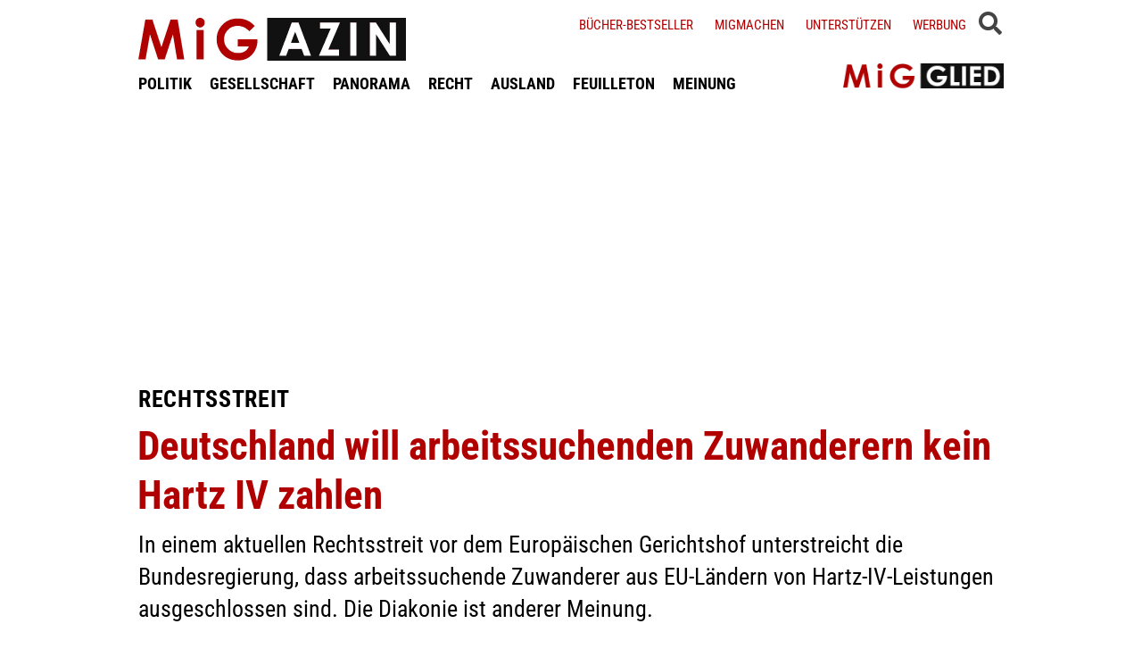

--- FILE ---
content_type: text/html; charset=UTF-8
request_url: https://www.migazin.de/2015/02/05/deutschland-will-arbeitssuchenden-zuwanderern-kein-hartz-iv-zahlen/
body_size: 12652
content:
<!DOCTYPE html><html lang="de"><head><meta charset="UTF-8"><link media="all" href="https://www.migazin.de/wp-content/cache/autoptimize/css/autoptimize_21b626e2e7d0bcb5c1dfaf133b061c79.css" rel="stylesheet"><link media="screen" href="https://www.migazin.de/wp-content/cache/autoptimize/css/autoptimize_11a73a5003dbd4d2521d93084e31ab5c.css" rel="stylesheet"><title>Deutschland will arbeitssuchenden Zuwanderern kein Hartz IV zahlen</title><meta name="description" content="In einem aktuellen Rechtsstreit vor dem Europäischen Gerichtshof unterstreicht die Bundesregierung, dass arbeitssuchende Zuwanderer aus EU-Ländern von Hartz-IV-Leistungen ausgeschlossen sind. Die Diakonie ist anderer Meinung." /><meta name="robots" content="index, follow, noarchive" /><link rel="canonical" href="https://www.migazin.de/2015/02/05/deutschland-will-arbeitssuchenden-zuwanderern-kein-hartz-iv-zahlen/" /><meta property="og:type" content="article"><meta property="og:url" content="https://www.migazin.de/2015/02/05/deutschland-will-arbeitssuchenden-zuwanderern-kein-hartz-iv-zahlen/"><meta property="article:published_time" content="2015-02-05T08:21:54+01:00"><meta property="og:title" content="Deutschland will arbeitssuchenden Zuwanderern kein Hartz IV zahlen"><meta property="og:description" content="In einem aktuellen Rechtsstreit vor dem Europäischen Gerichtshof unterstreicht die Bundesregierung, dass arbeitssuchende Zuwanderer aus EU-Ländern von Hartz-IV-Leistungen ausgeschlossen sind. Die Diakonie ist anderer Meinung."><meta property="og:image" content="https://www.migazin.de/wp-content/uploads/2020/05/steady_abo_werbung_800x450_V2.jpg"><meta name="twitter:card" content="summary"><meta name="twitter:site" content="MiGAZIN"><meta name="twitter:title" content="Deutschland will arbeitssuchenden Zuwanderern kein Hartz IV zahlen"><meta name="twitter:description" content="In einem aktuellen Rechtsstreit vor dem Europäischen Gerichtshof unterstreicht die Bundesregierung, dass arbeitssuchende Zuwanderer aus EU-Ländern von Hartz-IV-Leistungen ausgeschlossen sind. Die Diakonie ist anderer Meinung."><meta name="viewport" content="width=device-width, initial-scale=1"><link rel="preload" href="https://www.migazin.de/wp-content/themes/migazin/fonts/roboto-condensed-400.woff2" as="font" type="font/woff2" crossorigin><link rel="preload" href="https://www.migazin.de/wp-content/themes/migazin/fonts/roboto-condensed-700.woff2" as="font" type="font/woff2" crossorigin><link rel="shortcut icon" type="image/x-icon" href="https://www.migazin.de/wp-content/themes/migazin/favicon.ico" /><link rel="apple-touch-icon" sizes="57x57" href="/apple-icon-57x57.png"><link rel="apple-touch-icon" sizes="60x60" href="/apple-icon-60x60.png"><link rel="apple-touch-icon" sizes="72x72" href="/apple-icon-72x72.png"><link rel="apple-touch-icon" sizes="76x76" href="/apple-icon-76x76.png"><link rel="apple-touch-icon" sizes="114x114" href="/apple-icon-114x114.png"><link rel="apple-touch-icon" sizes="120x120" href="/apple-icon-120x120.png"><link rel="apple-touch-icon" sizes="144x144" href="/apple-icon-144x144.png"><link rel="apple-touch-icon" sizes="152x152" href="/apple-icon-152x152.png"><link rel="apple-touch-icon" sizes="180x180" href="/apple-icon-180x180.png"><link rel="icon" type="image/png" sizes="192x192"  href="/android-icon-192x192.png"><link rel="icon" type="image/png" sizes="32x32" href="/favicon-32x32.png"><link rel="icon" type="image/png" sizes="96x96" href="/favicon-96x96.png"><link rel="icon" type="image/png" sizes="16x16" href="/favicon-16x16.png"><link rel="manifest" href="/manifest.json"><meta name="msapplication-TileColor" content="#ffffff"><meta name="msapplication-TileImage" content="/ms-icon-144x144.png"><meta name="theme-color" content="#ffffff"><link rel="pingback" href="https://www.migazin.de/xmlrpc.php" /> <script async src="https://pagead2.googlesyndication.com/pagead/js/adsbygoogle.js?client=ca-pub-0766627953583319" crossorigin="anonymous"></script> <link rel="alternate" type="application/rss+xml" title="MiGAZIN &raquo; Deutschland will arbeitssuchenden Zuwanderern kein Hartz IV zahlen-Kommentar-Feed" href="https://www.migazin.de/2015/02/05/deutschland-will-arbeitssuchenden-zuwanderern-kein-hartz-iv-zahlen/feed/" /><link rel="alternate" title="oEmbed (JSON)" type="application/json+oembed" href="https://www.migazin.de/wp-json/oembed/1.0/embed?url=https%3A%2F%2Fwww.migazin.de%2F2015%2F02%2F05%2Fdeutschland-will-arbeitssuchenden-zuwanderern-kein-hartz-iv-zahlen%2F" /><link rel="alternate" title="oEmbed (XML)" type="text/xml+oembed" href="https://www.migazin.de/wp-json/oembed/1.0/embed?url=https%3A%2F%2Fwww.migazin.de%2F2015%2F02%2F05%2Fdeutschland-will-arbeitssuchenden-zuwanderern-kein-hartz-iv-zahlen%2F&#038;format=xml" /> <script id="quotescollection-js-extra">var quotescollectionAjax = {"ajaxUrl":"https://www.migazin.de/wp-admin/admin-ajax.php","nonce":"c760053372","nextQuote":"Next quote \u00bb","loading":"Loading...","error":"Error getting quote","autoRefreshMax":"20","autoRefreshCount":"0"};
//# sourceURL=quotescollection-js-extra</script> <link rel="https://api.w.org/" href="https://www.migazin.de/wp-json/" /><link rel="alternate" title="JSON" type="application/json" href="https://www.migazin.de/wp-json/wp/v2/posts/79378" /><link rel="EditURI" type="application/rsd+xml" title="RSD" href="https://www.migazin.de/xmlrpc.php?rsd" /><meta name="generator" content="WordPress 6.9" /><link rel='shortlink' href='https://www.migazin.de/?p=79378' />  <script type="application/ld+json">{"@context":"https://schema.org","@type":"NewsArticle","mainEntityOfPage":{"@type":"WebPage","@id":"https://www.migazin.de/2015/02/05/deutschland-will-arbeitssuchenden-zuwanderern-kein-hartz-iv-zahlen/"},"headline":"Deutschland will arbeitssuchenden Zuwanderern kein Hartz IV zahlen","datePublished":"2015-02-05T08:21:54+01:00","dateModified":"2015-02-06T11:17:23+01:00","publisher":{"@type":"Organization","@id":"https://www.migazin.de/#organization","name":"MiGAZIN","url":"https://www.migazin.de/","logo":{"@type":"ImageObject","url":"https://www.migazin.de/wp-content/themes/migazin/images/migazin_logo.jpg"},"sameAs":["https://www.facebook.com/MiGAZIN","https://x.com/MiGAZIN","https://www.instagram.com/mig.azin/","https://bsky.app/profile/migazin.de"]},"author":{"@type":"Organization","@id":"https://www.migazin.de/#newsroom","name":"MiGAZIN Redaktion","url":"https://www.migazin.de/"},"description":"In einem aktuellen Rechtsstreit vor dem Europäischen Gerichtshof unterstreicht die Bundesregierung, dass arbeitssuchende Zuwanderer aus EU-Ländern von Hartz-IV-Leistungen ausgeschlossen sind. Die Diakonie ist anderer Meinung."}</script>  <script defer src="https://steadyhq.com/widget_loader/bb8d5856-02da-44b7-b871-d3a77d8449f6"></script>    <script async src="https://www.googletagmanager.com/gtag/js?id=G-JJNSQHWRZR"></script> <script>window.dataLayer = window.dataLayer || [];
  function gtag(){dataLayer.push(arguments);}
  gtag('js', new Date());

  gtag('config', 'G-JJNSQHWRZR');</script> </head><body class="wp-singular post-template-default single single-post postid-79378 single-format-standard wp-theme-migazin" data-site-url="https://www.migazin.de"><div id="header"><div class="header_wrapper"><nav id="navigation_bar"> <a href="https://www.migazin.de" class="logo"> <img src="https://www.migazin.de/wp-content/themes/migazin/images/migazin_logo.jpg" alt="MiGAZIN - Migration und Integration in Deutschland - Logo" title="MiGAZIN - Migration und Integration in Deutschland" /> </a><div class="menu-main_menu-container"><ul id="menu-main_menu" class="menu"><li id="menu-item-101804" class="menu-item menu-item-type-taxonomy menu-item-object-category current-post-ancestor current-menu-parent current-post-parent menu-item-101804"><a href="https://www.migazin.de/category/politik/">POLITIK</a></li><li id="menu-item-101811" class="menu-item menu-item-type-taxonomy menu-item-object-category menu-item-101811"><a href="https://www.migazin.de/category/gesellschaft/">GESELLSCHAFT</a></li><li id="menu-item-101815" class="menu-item menu-item-type-taxonomy menu-item-object-category menu-item-has-children menu-item-101815"><a href="https://www.migazin.de/category/panorama/">PANORAMA</a><ul class="sub-menu"><li id="menu-item-101812" class="menu-item menu-item-type-taxonomy menu-item-object-category menu-item-101812"><a href="https://www.migazin.de/category/wirtschaft/">WIRTSCHAFT</a></li></ul></li><li id="menu-item-101816" class="menu-item menu-item-type-taxonomy menu-item-object-category menu-item-101816"><a href="https://www.migazin.de/category/panorama/recht/">RECHT</a></li><li id="menu-item-101810" class="menu-item menu-item-type-taxonomy menu-item-object-category menu-item-101810"><a href="https://www.migazin.de/category/ausland/">AUSLAND</a></li><li id="menu-item-101813" class="menu-item menu-item-type-taxonomy menu-item-object-category menu-item-has-children menu-item-101813"><a href="https://www.migazin.de/category/feuilleton/">FEUILLETON</a><ul class="sub-menu"><li id="menu-item-101814" class="menu-item menu-item-type-taxonomy menu-item-object-category menu-item-101814"><a href="https://www.migazin.de/category/feuilleton/rezension/">REZENSION</a></li></ul></li><li id="menu-item-101817" class="menu-item menu-item-type-taxonomy menu-item-object-category menu-item-101817"><a href="https://www.migazin.de/category/meinung/">MEINUNG</a></li></ul></div></nav> <span class="fas fa-bars smartphone_nav"></span><div class="search_wrapper"><div class="search_box"> <span class="fas fa-search" title="SUCHE"><div class="close_overlay"></div> </span></div> <span class="fas fa-bars desktop_nav" title="MENÜ"><div class="close_overlay"></div> </span></div><form role="search" method="get" id="searchform" name="searchform" action="https://www.migazin.de/" onsubmit="return uberprufung_nach_code_eingaben()"> <label class="screen-reader-text" for="s">Suche</label> <input type="search"
 value=""
 placeholder="Suchbegriff eingeben..."
 name="s"
 id="s" /></form><div class="header_right"><div class="textwidget custom-html-widget"><a href="https://www.migazin.de/buecher-bestseller/">Bücher-Bestseller</a> <a href="https://www.migazin.de/migmachen/">Migmachen</a> <a href="https://www.migazin.de/unterstutzen/">Unterstützen</a> <a href="https://www.migazin.de/werbung/">Werbung</a> <span> <script type="steady-switch" data-when="subscription"><style type="text/css">.sub_logout { display: inline-block !important; }</style></script> </span> <span> <script type="steady-switch" data-when="no-subscription"><style type="text/css">.sub_login { display: inline-block !important; }</style></script> </span> <span class="steady_manually_login sub_login" style="display: none;">LOGIN</span> <span class="steady_manually_login sub_logout" style="display: none;">LOGOUT</span></div></div> <a href="https://steady.page/de/migazin/about" target="_blank" class="plus_abo"> <img src="https://www.migazin.de/wp-content/themes/migazin/images/steady_migglied_logo.png" alt="Unterstütze MiGAZIN. Werde MiGGLIED!" title="Unterstütze MiGAZIN. Werde MiGGLIED!" /> </a> <script type="steady-switch" data-when="subscription"><style type="text/css">.g-1, .g-3, .g-4, .g-5, .g-6, .g-7, .g-8, .g-9, .g-10, .g-11, .g-12, .g-13, .a-52, .a-55, .a-54 { display: none !important; }</style></script> </div></div><main id="content" role="main"><div class="g g-4"><div class="g-single a-7"><div style="margin:10px 0 0 0;"> <ins class="adsbygoogle"
 style="display:block"
 data-ad-client="ca-pub-0766627953583319"
 data-ad-slot="7641565926"
 data-ad-format="auto"
 data-full-width-responsive="true"></ins> <script>(adsbygoogle = window.adsbygoogle || []).push({});</script></div></div></div><div class="article"><p class="kicker">Rechtsstreit</p><h1 class="headline red">Deutschland will arbeitssuchenden Zuwanderern kein Hartz IV zahlen</h1><p class="excerpt">In einem aktuellen Rechtsstreit vor dem Europäischen Gerichtshof unterstreicht die Bundesregierung, dass arbeitssuchende Zuwanderer aus EU-Ländern von Hartz-IV-Leistungen ausgeschlossen sind. Die Diakonie ist anderer Meinung.</p><p class="publish_infos"> <span class="autor"></span> <span class="date">Donnerstag, 05.02.2015, 8:21 Uhr<span class='pipe'>|</span>zuletzt aktualisiert: Freitag, 06.02.2015, 11:17 Uhr</span> <span class="lesedauer"> Lesedauer: 2 Minuten&nbsp; | &nbsp; <script type="steady-switch" data-when="subscription"><a href="https://www.migazin.de/2015/02/05/deutschland-will-arbeitssuchenden-zuwanderern-kein-hartz-iv-zahlen/print/" title="Drucken" rel="nofollow">Drucken</a></script> <script type="steady-switch" data-when="no-subscription"><a href="https://steadyhq.com/de/log_in" rel="noopener" target="_blank">Zum Drucken anmelden</a></script> </span></p><div class="line"></div><div class="prev_wrapper"><div class="social_media_buttons"><div class="heateor_sss_sharing_container heateor_sss_horizontal_sharing" data-heateor-ss-offset="0" data-heateor-sss-href='https://www.migazin.de/2015/02/05/deutschland-will-arbeitssuchenden-zuwanderern-kein-hartz-iv-zahlen/'><div class="heateor_sss_sharing_ul"><a aria-label="Facebook" class="heateor_sss_facebook" href="https://www.facebook.com/sharer/sharer.php?u=https%3A%2F%2Fwww.migazin.de%2F2015%2F02%2F05%2Fdeutschland-will-arbeitssuchenden-zuwanderern-kein-hartz-iv-zahlen%2F" title="Facebook" rel="nofollow noopener" target="_blank" style="font-size:32px!important;box-shadow:none;display:inline-block;vertical-align:middle"><span class="heateor_sss_svg" style="background-color:#0765FE;width:40px;height:40px;display:inline-block;opacity:1;float:left;font-size:32px;box-shadow:none;display:inline-block;font-size:16px;padding:0 4px;vertical-align:middle;background-repeat:repeat;overflow:hidden;padding:0;cursor:pointer;box-sizing:content-box"><svg style="display:block;" focusable="false" aria-hidden="true" xmlns="http://www.w3.org/2000/svg" width="100%" height="100%" viewBox="0 0 32 32"><path fill="#fff" d="M28 16c0-6.627-5.373-12-12-12S4 9.373 4 16c0 5.628 3.875 10.35 9.101 11.647v-7.98h-2.474V16H13.1v-1.58c0-4.085 1.849-5.978 5.859-5.978.76 0 2.072.15 2.608.298v3.325c-.283-.03-.775-.045-1.386-.045-1.967 0-2.728.745-2.728 2.683V16h3.92l-.673 3.667h-3.247v8.245C23.395 27.195 28 22.135 28 16Z"></path></svg></span></a><a aria-label="X" class="heateor_sss_button_x" href="https://twitter.com/intent/tweet?text=Deutschland%20will%20arbeitssuchenden%20Zuwanderern%20kein%20Hartz%20IV%20zahlen&url=https%3A%2F%2Fwww.migazin.de%2F2015%2F02%2F05%2Fdeutschland-will-arbeitssuchenden-zuwanderern-kein-hartz-iv-zahlen%2F" title="X" rel="nofollow noopener" target="_blank" style="font-size:32px!important;box-shadow:none;display:inline-block;vertical-align:middle"><span class="heateor_sss_svg heateor_sss_s__default heateor_sss_s_x" style="background-color:#2a2a2a;width:40px;height:40px;display:inline-block;opacity:1;float:left;font-size:32px;box-shadow:none;display:inline-block;font-size:16px;padding:0 4px;vertical-align:middle;background-repeat:repeat;overflow:hidden;padding:0;cursor:pointer;box-sizing:content-box"><svg width="100%" height="100%" style="display:block;" focusable="false" aria-hidden="true" xmlns="http://www.w3.org/2000/svg" viewBox="0 0 32 32"><path fill="#fff" d="M21.751 7h3.067l-6.7 7.658L26 25.078h-6.172l-4.833-6.32-5.531 6.32h-3.07l7.167-8.19L6 7h6.328l4.37 5.777L21.75 7Zm-1.076 16.242h1.7L11.404 8.74H9.58l11.094 14.503Z"></path></svg></span></a><a aria-label="Bluesky" class="heateor_sss_button_bluesky" href="https://bsky.app/intent/compose?text=Deutschland%20will%20arbeitssuchenden%20Zuwanderern%20kein%20Hartz%20IV%20zahlen%20https%3A%2F%2Fwww.migazin.de%2F2015%2F02%2F05%2Fdeutschland-will-arbeitssuchenden-zuwanderern-kein-hartz-iv-zahlen%2F" title="Bluesky" rel="nofollow noopener" target="_blank" style="font-size:32px!important;box-shadow:none;display:inline-block;vertical-align:middle"><span class="heateor_sss_svg heateor_sss_s__default heateor_sss_s_bluesky" style="background-color:#0085ff;width:40px;height:40px;display:inline-block;opacity:1;float:left;font-size:32px;box-shadow:none;display:inline-block;font-size:16px;padding:0 4px;vertical-align:middle;background-repeat:repeat;overflow:hidden;padding:0;cursor:pointer;box-sizing:content-box"><svg width="100%" height="100%" style="display:block;" focusable="false" aria-hidden="true" viewBox="-3 -3 38 38" xmlns="http://www.w3.org/2000/svg"><path d="M16 14.903c-.996-1.928-3.709-5.521-6.231-7.293C7.353 5.912 6.43 6.206 5.827 6.478 5.127 6.793 5 7.861 5 8.49s.346 5.155.572 5.91c.747 2.496 3.404 3.34 5.851 3.07.125-.02.252-.036.38-.052-.126.02-.253.037-.38.051-3.586.529-6.771 1.83-2.594 6.457 4.595 4.735 6.297-1.015 7.171-3.93.874 2.915 1.88 8.458 7.089 3.93 3.911-3.93 1.074-5.928-2.512-6.457a8.122 8.122 0 0 1-.38-.051c.128.016.255.033.38.051 2.447.271 5.104-.573 5.85-3.069.227-.755.573-5.281.573-5.91 0-.629-.127-1.697-.827-2.012-.604-.271-1.526-.566-3.942 1.132-2.522 1.772-5.235 5.365-6.231 7.293Z" fill="#fff"/></svg></span></a><a aria-label="Whatsapp" class="heateor_sss_whatsapp" href="https://api.whatsapp.com/send?text=Deutschland%20will%20arbeitssuchenden%20Zuwanderern%20kein%20Hartz%20IV%20zahlen%20https%3A%2F%2Fwww.migazin.de%2F2015%2F02%2F05%2Fdeutschland-will-arbeitssuchenden-zuwanderern-kein-hartz-iv-zahlen%2F" title="Whatsapp" rel="nofollow noopener" target="_blank" style="font-size:32px!important;box-shadow:none;display:inline-block;vertical-align:middle"><span class="heateor_sss_svg" style="background-color:#55eb4c;width:40px;height:40px;display:inline-block;opacity:1;float:left;font-size:32px;box-shadow:none;display:inline-block;font-size:16px;padding:0 4px;vertical-align:middle;background-repeat:repeat;overflow:hidden;padding:0;cursor:pointer;box-sizing:content-box"><svg style="display:block;" focusable="false" aria-hidden="true" xmlns="http://www.w3.org/2000/svg" width="100%" height="100%" viewBox="-6 -5 40 40"><path class="heateor_sss_svg_stroke heateor_sss_no_fill" stroke="#fff" stroke-width="2" fill="none" d="M 11.579798566743314 24.396926207859085 A 10 10 0 1 0 6.808479557110079 20.73576436351046"></path><path d="M 7 19 l -1 6 l 6 -1" class="heateor_sss_no_fill heateor_sss_svg_stroke" stroke="#fff" stroke-width="2" fill="none"></path><path d="M 10 10 q -1 8 8 11 c 5 -1 0 -6 -1 -3 q -4 -3 -5 -5 c 4 -2 -1 -5 -1 -4" fill="#fff"></path></svg></span></a></div><div class="heateorSssClear"></div></div></div><div class="prev_post_icon"> <a href="https://www.migazin.de/2015/02/05/deutschland-immer-noch-kein-einwanderungsland-fuer-akademiker/" data-title-char-length="74"> <span class="stitel">English only</span> &nbsp; Deutschland immer noch kein Einwanderungsland für Akademiker? </a></div></div><div class="next_wrapper"> <a class="next_post_link" href="https://www.migazin.de/2015/02/05/gruene-einwanderungsgesetz-goering-eckardt-wir/" data-title-char-length="106"> <span class="stitel">Grüne für neues Einwanderungsgesetz</span> &nbsp; Göring-Eckardt: &quot;Wir brauchen 300.000 Zuwanderer pro Jahr&quot; </a><div class="next_post_icon"> <a href="https://www.migazin.de/2015/02/05/gruene-einwanderungsgesetz-goering-eckardt-wir/" data-title-char-length="106"> <span class="stitel">Grüne für neues Einwanderungsgesetz</span> &nbsp; Göring-Eckardt: &quot;Wir brauchen 300.000 Zuwanderer pro Jahr&quot; </a></div></div><div class="main"><p>Die Bundesregierung hat die deutschen Regelungen verteidigt, nach denen arbeitssuchende Zuwanderer aus anderen EU-Ländern in vielen Fällen von Hartz-IV-Leistungen ausgeschlossen sind. Das Freizügigkeitsrecht sei eine Grundfreiheit, bestehe aber nicht schrankenlos, unterstrich eine Sprecherin des Bundesarbeitsministeriums am Dienstag.<div class="g g-1"><div class="g-single a-16"><div style="margin:5px 0 10px 0;"> <ins class="adsbygoogle"
 style="display:block"
 data-ad-client="ca-pub-0766627953583319"
 data-ad-slot="7081795745"
 data-ad-format="auto"
 data-full-width-responsive="true"></ins> <script>(adsbygoogle = window.adsbygoogle || []).push({});</script></div></div></div><p>Die Bundesregierung hatte vor dem Europäischen Gerichtshof (EuGH) in Luxemburg in einer mündlichen Verhandlung zum Fall &#8222;Alimanovic&#8220; Stellung zu nehmen. Es geht um eine Frau aus Schweden, die mehrfach kurzzeitig in Deutschland gearbeitet hatte und im Moment auf der Suche nach einem neuen Job ist. (AZ: C-67/14)<div class="g g-13"><div class="g-single a-66">___STEADY_PAYWALL___</div></div><p>Das Jobcenter Berlin-Neukölln hatte der Frau und ihrer Familie Hartz-IV-Leistungen verwehrt und auf das deutsche Sozialgesetzbuch verwiesen. Demnach sind EU-Bürger von Leistungen ausgeschlossen, deren Aufenthaltsrecht sich &#8222;allein aus dem Zweck der Arbeitsuche ergibt&#8220;. Erst nach einem Aufenthalt von mindestens fünf Jahren oder einer Berufstätigkeit von einem Jahr haben sie ein Recht auf Hartz IV.<div class="g g-8"><div class="g-single a-26"><ins class="adsbygoogle"
 style="display:block; text-align:center;"
 data-ad-layout="in-article"
 data-ad-format="fluid"
 data-ad-client="ca-pub-0766627953583319"
 data-ad-slot="3189161505"></ins> <script>(adsbygoogle = window.adsbygoogle || []).push({});</script></div></div><p>Die Freizügigkeit setze voraus, dass zuziehende Unionsbürger selbst für ihren Lebensunterhalt sorgen könnten, betonte die Sprecherin des Berliner Arbeitsministeriums. &#8222;Dies ist auch der klare Wille des europäischen Gesetzgebers.&#8220;<p>Der Fall &#8222;Alimanovic&#8220; ist eng verwandt mit dem Fall &#8222;Dano&#8220;, über den der EuGH Ende 2014 ein Urteil gefällt hatte. Damals hatte der Gerichtshof die deutschen Regelungen als rechtskonform bestätigt. Die beiden Fälle unterscheiden sich allerdings darin, dass die Klägerin Alimanovic aktiv nach Arbeit sucht, während die Klägerin Dano das nicht tat.<div class="g g-2"><div class="g-single a-36"><div class="related_articles_box"><div class="related_article_title">Siehe auch</div><div class="crp_related  crp_related_shortcode    "><ul><li><a href="https://www.migazin.de/2014/12/01/arbeitsloser-pole-anspruch-hartz-iv/"     class="crp_link post-77882"><figure><noscript><img decoding="async"  width="80" height="45"  src="https://migazin.de/wp-content/plugins/contextual-related-posts/default.png" class="crp_default_thumb crp_thumb crp_thumbnail" alt="Arbeitsloser Pole hat Anspruch auf Hartz IV" title="Arbeitsloser Pole hat Anspruch auf Hartz IV" /></noscript><img decoding="async"  width="80" height="45"  src='data:image/svg+xml,%3Csvg%20xmlns=%22http://www.w3.org/2000/svg%22%20viewBox=%220%200%2080%2045%22%3E%3C/svg%3E' data-src="https://migazin.de/wp-content/plugins/contextual-related-posts/default.png" class="lazyload crp_default_thumb crp_thumb crp_thumbnail" alt="Arbeitsloser Pole hat Anspruch auf Hartz IV" title="Arbeitsloser Pole hat Anspruch auf Hartz IV" /></figure><span class="crp_title"><span class="kicker">Sozialgericht Dortmund</span> Arbeitsloser Pole hat Anspruch auf Hartz IV</span></a></li><li><a href="https://www.migazin.de/2015/09/16/europaeischer-gerichtshof-deutschland-eu-buergern/"     class="crp_link post-84827"><figure><noscript><img decoding="async" width="80" height="37" src="https://www.migazin.de/wp-content/uploads/2015/02/justizia_gericht_urteil_recht_justitia.jpg" class="crp_featured crp_thumb crp_thumbnail" alt="Justiz, Urteil, Entscheidung, Richterhammer, Hammer, Beschluss" style="" title="Deutschland kann arbeitsuchenden EU-Bürgern Hartz IV verweigern" srcset="https://www.migazin.de/wp-content/uploads/2015/02/justizia_gericht_urteil_recht_justitia.jpg 627w, https://www.migazin.de/wp-content/uploads/2015/02/justizia_gericht_urteil_recht_justitia-160x73.jpg 160w, https://www.migazin.de/wp-content/uploads/2015/02/justizia_gericht_urteil_recht_justitia-430x198.jpg 430w, https://www.migazin.de/wp-content/uploads/2015/02/justizia_gericht_urteil_recht_justitia-600x276.jpg 600w, https://www.migazin.de/wp-content/uploads/2015/02/justizia_gericht_urteil_recht_justitia-65x30.jpg 65w, https://www.migazin.de/wp-content/uploads/2015/02/justizia_gericht_urteil_recht_justitia-245x112.jpg 245w, https://www.migazin.de/wp-content/uploads/2015/02/justizia_gericht_urteil_recht_justitia-288x132.jpg 288w, https://www.migazin.de/wp-content/uploads/2015/02/justizia_gericht_urteil_recht_justitia-94x43.jpg 94w, https://www.migazin.de/wp-content/uploads/2015/02/justizia_gericht_urteil_recht_justitia-199x91.jpg 199w, https://www.migazin.de/wp-content/uploads/2015/02/justizia_gericht_urteil_recht_justitia-300x137.jpg 300w" sizes="(max-width: 80px) 100vw, 80px" srcset="https://www.migazin.de/wp-content/uploads/2015/02/justizia_gericht_urteil_recht_justitia.jpg 627w, https://www.migazin.de/wp-content/uploads/2015/02/justizia_gericht_urteil_recht_justitia-160x73.jpg 160w, https://www.migazin.de/wp-content/uploads/2015/02/justizia_gericht_urteil_recht_justitia-430x198.jpg 430w, https://www.migazin.de/wp-content/uploads/2015/02/justizia_gericht_urteil_recht_justitia-600x276.jpg 600w, https://www.migazin.de/wp-content/uploads/2015/02/justizia_gericht_urteil_recht_justitia-65x30.jpg 65w, https://www.migazin.de/wp-content/uploads/2015/02/justizia_gericht_urteil_recht_justitia-245x112.jpg 245w, https://www.migazin.de/wp-content/uploads/2015/02/justizia_gericht_urteil_recht_justitia-288x132.jpg 288w, https://www.migazin.de/wp-content/uploads/2015/02/justizia_gericht_urteil_recht_justitia-94x43.jpg 94w, https://www.migazin.de/wp-content/uploads/2015/02/justizia_gericht_urteil_recht_justitia-199x91.jpg 199w, https://www.migazin.de/wp-content/uploads/2015/02/justizia_gericht_urteil_recht_justitia-300x137.jpg 300w" /></noscript><img decoding="async" width="80" height="37" src='data:image/svg+xml,%3Csvg%20xmlns=%22http://www.w3.org/2000/svg%22%20viewBox=%220%200%2080%2037%22%3E%3C/svg%3E' data-src="https://www.migazin.de/wp-content/uploads/2015/02/justizia_gericht_urteil_recht_justitia.jpg" class="lazyload crp_featured crp_thumb crp_thumbnail" alt="Justiz, Urteil, Entscheidung, Richterhammer, Hammer, Beschluss" style="" title="Deutschland kann arbeitsuchenden EU-Bürgern Hartz IV verweigern" data-srcset="https://www.migazin.de/wp-content/uploads/2015/02/justizia_gericht_urteil_recht_justitia.jpg 627w, https://www.migazin.de/wp-content/uploads/2015/02/justizia_gericht_urteil_recht_justitia-160x73.jpg 160w, https://www.migazin.de/wp-content/uploads/2015/02/justizia_gericht_urteil_recht_justitia-430x198.jpg 430w, https://www.migazin.de/wp-content/uploads/2015/02/justizia_gericht_urteil_recht_justitia-600x276.jpg 600w, https://www.migazin.de/wp-content/uploads/2015/02/justizia_gericht_urteil_recht_justitia-65x30.jpg 65w, https://www.migazin.de/wp-content/uploads/2015/02/justizia_gericht_urteil_recht_justitia-245x112.jpg 245w, https://www.migazin.de/wp-content/uploads/2015/02/justizia_gericht_urteil_recht_justitia-288x132.jpg 288w, https://www.migazin.de/wp-content/uploads/2015/02/justizia_gericht_urteil_recht_justitia-94x43.jpg 94w, https://www.migazin.de/wp-content/uploads/2015/02/justizia_gericht_urteil_recht_justitia-199x91.jpg 199w, https://www.migazin.de/wp-content/uploads/2015/02/justizia_gericht_urteil_recht_justitia-300x137.jpg 300w" data-sizes="(max-width: 80px) 100vw, 80px" data-srcset="https://www.migazin.de/wp-content/uploads/2015/02/justizia_gericht_urteil_recht_justitia.jpg 627w, https://www.migazin.de/wp-content/uploads/2015/02/justizia_gericht_urteil_recht_justitia-160x73.jpg 160w, https://www.migazin.de/wp-content/uploads/2015/02/justizia_gericht_urteil_recht_justitia-430x198.jpg 430w, https://www.migazin.de/wp-content/uploads/2015/02/justizia_gericht_urteil_recht_justitia-600x276.jpg 600w, https://www.migazin.de/wp-content/uploads/2015/02/justizia_gericht_urteil_recht_justitia-65x30.jpg 65w, https://www.migazin.de/wp-content/uploads/2015/02/justizia_gericht_urteil_recht_justitia-245x112.jpg 245w, https://www.migazin.de/wp-content/uploads/2015/02/justizia_gericht_urteil_recht_justitia-288x132.jpg 288w, https://www.migazin.de/wp-content/uploads/2015/02/justizia_gericht_urteil_recht_justitia-94x43.jpg 94w, https://www.migazin.de/wp-content/uploads/2015/02/justizia_gericht_urteil_recht_justitia-199x91.jpg 199w, https://www.migazin.de/wp-content/uploads/2015/02/justizia_gericht_urteil_recht_justitia-300x137.jpg 300w" /></figure><span class="crp_title"><span class="kicker">Europäischer Gerichtshof</span> Deutschland kann arbeitsuchenden EU-Bürgern Hartz IV verweigern</span></a></li></ul><div class="crp_clear"></div></div></div></div></div><p>Die Diakonie Deutschland, die beide Betroffenen unterstützt, ist der Ansicht, dass infolge des anstehenden EuGH-Richterspruchs durchaus &#8222;ein gesetzgeberischer Handlungsbedarf entstehen könnte&#8220;. &#8222;Arbeitsuchende aus der Europäischen Union leben rechtmäßig in Deutschland. Sie dürfen bei Hilfebedürftigkeit nicht gesetzlich von der Grundsicherung ausgeschlossen werden&#8220;, sagte Vorstandsmitglied Maria Loheide am Dienstag.<p>&#8222;Die große Mehrheit der zuwandernden EU-Bürger findet ohne weiteres Arbeit in Deutschland.&#8220; Eine fehlende Existenzsicherung hingegen sei Nährboden für entwürdigende Ausbeutung &#8211; viele Arbeitgeber in Deutschland nützten die prekäre Lebenssituation der Zuwanderer aus, gab Loheide zu bedenken. Ein Urteil in dem Fall ist nach Diakonie-Angaben noch in diesem Jahr zu erwarten. <em>(epd/mig)</em> <span class="kategorien"> Aktuell Politik </span></div><div class="main_extra"> <a href="https://www.migazin.de" class="back_to_home">Zurück zur Startseite</a> <script type="steady-switch" data-when="subscription"><style type="text/css">.abo_box { display: none; }</style></script> <div class="abo_box migletter"> <span class="headline"><span class="red">MiG</span>LETTER</span> <span class="more_infos"><a href="https://www.migazin.de/newsletter/" target="_blank">(mehr Informationen)</a></span><div class="
 mailpoet_form_popup_overlay
 "></div><div
 id="mailpoet_form_3"
 class="
 mailpoet_form
 mailpoet_form_php
 mailpoet_form_position_
 mailpoet_form_animation_
 "
 ><form
 target="_self"
 method="post"
 action="https://www.migazin.de/wp-admin/admin-post.php?action=mailpoet_subscription_form"
 class="mailpoet_form mailpoet_form_form mailpoet_form_php"
 novalidate
 data-delay=""
 data-exit-intent-enabled=""
 data-font-family=""
 data-cookie-expiration-time=""
 > <input type="hidden" name="data[form_id]" value="3" /> <input type="hidden" name="token" value="e1e0ed4bbd" /> <input type="hidden" name="api_version" value="v1" /> <input type="hidden" name="endpoint" value="subscribers" /> <input type="hidden" name="mailpoet_method" value="subscribe" /> <label class="mailpoet_hp_email_label" style="display: none !important;">Bitte dieses Feld leer lassen<input type="email" name="data[email]"/></label><div class="mailpoet_paragraph " ><p class="info_txt">Verpasse nichts mehr. Bestelle jetzt den kostenlosen MiGAZIN-Newsletter:</p></div><div class="mailpoet_paragraph "><input type="email" autocomplete="email" class="mailpoet_text" id="form_email_3" name="data[form_field_MGQ2Y2Y4MDYwMGNlX2VtYWls]" title="E-Mail" value="" style="padding:5px;margin: 0 auto 0 0;" data-automation-id="form_email"  placeholder="E-Mail *" aria-label="E-Mail *" data-parsley-errors-container=".mailpoet_error_1ffjc" data-parsley-required="true" required aria-required="true" data-parsley-minlength="6" data-parsley-maxlength="150" data-parsley-type-message="Dieser Wert sollte eine gültige E-Mail-Adresse sein." data-parsley-required-message="Dieses Feld wird benötigt."/><span class="mailpoet_error_1ffjc"></span></div><div class="mailpoet_paragraph "><input type="text" autocomplete="given-name" class="mailpoet_text" id="form_first_name_3" name="data[form_field_YWE1MDE2NDcyZDI2X2ZpcnN0X25hbWU=]" title="Vorname (optional)" value="" style="padding:5px;margin: 0 auto 0 0;" data-automation-id="form_first_name"  placeholder="Vorname (optional)" aria-label="Vorname (optional)" data-parsley-errors-container=".mailpoet_error_5gsuv" data-parsley-names='[&quot;Bitte gib einen gültigen Namen an.&quot;,&quot;Adressen in Namen sind nicht erlaubt, bitte füge stattdessen deinen Namen hinzu.&quot;]'/><span class="mailpoet_error_5gsuv"></span></div><div class="mailpoet_paragraph "><input type="text" autocomplete="family-name" class="mailpoet_text" id="form_last_name_3" name="data[form_field_NTdlOWJkOTk2MDQ5X2xhc3RfbmFtZQ==]" title="Name (optional)" value="" style="padding:5px;margin: 0 auto 0 0;" data-automation-id="form_last_name"  placeholder="Name (optional)" aria-label="Name (optional)" data-parsley-errors-container=".mailpoet_error_1i1b6" data-parsley-names='[&quot;Bitte gib einen gültigen Namen an.&quot;,&quot;Adressen in Namen sind nicht erlaubt, bitte füge stattdessen deinen Namen hinzu.&quot;]'/><span class="mailpoet_error_1i1b6"></span></div><div class="mailpoet_paragraph "><input type="submit" class="mailpoet_submit" value="Bestellen" data-automation-id="subscribe-submit-button" style="padding:5px;margin: 0 auto 0 0;border-color:transparent;" /><span class="mailpoet_form_loading"><span class="mailpoet_bounce1"></span><span class="mailpoet_bounce2"></span><span class="mailpoet_bounce3"></span></span></div><div class="mailpoet_message"><p class="mailpoet_validate_success"
 style="display:none;"
 >Prüfe deinen Posteingang oder Spam-Ordner, um dein Abonnement zu bestätigen.</p><p class="mailpoet_validate_error"
 style="display:none;"
 ></p></div></form></div></div><div class="abo_box abonnieren"> <span class="headline">UNTERSTÜTZE <span class="red">MiG</span>AZIN!</span> <span class="more_infos"><a href="https://steadyhq.com/de/migazin/" target="_blank">(mehr Informationen)</a></span><p>Wir informieren täglich über das Wichtigste zu Migration, Integration und Rassismus. Dafür wurde MiGAZIN mit dem <a href="https://www.grimme-online-award.de/archiv/2012/preistraeger/p/d/migazin/" rel="noopener" target="_blank">Grimme Online Award</a> ausgezeichnet. Unterstüzte diese Arbeit und verpasse nichts mehr: <strong><a href="https://steadyhq.com/de/migazin/" rel="noopener" target="_blank">Werde jetzt Mitglied.</a></strong></p> <a href="https://steadyhq.com/de/migazin/" target="_blank" class="left_btn" title="Weitere Infos"><strong>MiGGLIED WERDEN</strong></a> <a class="steady-login-button" data-size="large" data-language="german" style="display: none;"></a></div><div class="g g-12"><div class="g-single a-62"><span style="font-size:18px;">Auch interessant<span><div style="margin-bottom:30px;"><ins class="adsbygoogle"
 style="display:block"
 data-ad-format="autorelaxed"
 data-ad-client="ca-pub-0766627953583319"
 data-ad-slot="5282516967"></ins> <script>(adsbygoogle = window.adsbygoogle || []).push({});</script></div></div></div><div class="meistgelesen_box"> <span class="headline">Meistgelesene Artikel</span><div class="tptn_posts_daily      tptn-text-only"><ul><li><span class="tptn_after_thumb"><a href="https://www.migazin.de/2026/01/14/unser-rentensystem-benachteiligt-migranten/"     class="tptn_link"><span class="kicker">Haltung zeigen!</span> <span class="tptn_title">Unser Rentensystem benachteiligt Migranten</span></a></span></li><li><span class="tptn_after_thumb"><a href="https://www.migazin.de/2026/01/18/fluechtlingspakt-eu-aegypten-milliarde-euro-grenzschliessung/"     class="tptn_link"><span class="kicker">Flüchtlingspakt</span> <span class="tptn_title">EU zahlt Ägypten eine Milliarde Euro für Grenzschließung</span></a></span></li><li><span class="tptn_after_thumb"><a href="https://www.migazin.de/2026/01/15/polizist-gericht-schwierige-aufklaerung-lorenz/"     class="tptn_link"><span class="kicker">Polizist vor Gericht?</span> <span class="tptn_title">Schwierige Aufklärung von Lorenz‘ Tod</span></a></span></li><li><span class="tptn_after_thumb"><a href="https://www.migazin.de/2026/01/14/studie-alarmierende-luecken-versorgung-gefluechteten/"     class="tptn_link"><span class="kicker">Studie</span> <span class="tptn_title">Alarmierende Lücken bei Versorgung von&hellip;</span></a></span></li><li><span class="tptn_after_thumb"><a href="https://www.migazin.de/2026/01/13/iw-vergleich-wer-verdient-am-meisten-in-deutschland/"     class="tptn_link"><span class="kicker">IW-Vergleich</span> <span class="tptn_title">Wer verdient am meisten in Deutschland?</span></a></span></li><li><span class="tptn_after_thumb"><a href="https://www.migazin.de/2026/01/14/eskalation-vorurteile-extrawurst-kino-grill-gesellschaft-spaltet/"     class="tptn_link"><span class="kicker">Eskalation der Vorurteile</span> <span class="tptn_title">„Extrawurst“ im Kino: Wie ein Grill die Gesellschaft spaltet</span></a></span></li></ul><div class="tptn_clear"></div></div><br /></div><div class="comments_box"><div id="comments"> <script>function checkform_for_comment() {
		
		  if ( document.forms['commentform'].author.value == "" || document.forms['commentform'].author.value == "Name" ) {
			  window.alert("Bitte geben Sie Ihren Namen an.");
			  document.forms['commentform'].author.focus();
			  return false;
		  }		
	
		  if ( document.forms['commentform'].email.value == "" ) {
			  window.alert("Bitte geben Sie eine Email Adresse an.");
			  document.forms['commentform'].email.focus();
			  return false;
		  }
		  
		  if ( document.forms['commentform'].email.value.indexOf("@")== -1 || document.forms['commentform'].email.value.indexOf(".")== -1 ) {
			  window.alert("Bitte geben Sie eine gültige Email Adresse an.");
			  document.forms['commentform'].email.focus();
			  return false;			  
		  }
		  
		  if ( document.forms['commentform'].comment.value == "" ) {
			  window.alert("Bitte geben Sie ein Kommentar ein.");
			  document.forms['commentform'].comment.focus();
			  return false;
		  }	
		  
	}</script> <div id="respond" class="comment-respond abo_box"> <span class="headline"><span class="red">MiG</span>DISKUTIEREN</span> <span class="more_infos">(Bitte die <a href="https://www.migazin.de/netiquette" class="netiquette_link red" target="_blank">Netiquette</a> beachten.)</span> <small><a rel="nofollow" id="cancel-comment-reply-link" href="" style="display:none;font-weight: bold;">Antworten abbrechen</a></small><form action="https://www.migazin.de/wp-comments-post.php" method="post" id="commentform" class="comment-form" onSubmit="return checkform_for_comment()"> <input tabindex="1" type="text" name="author" id="author" class="name" placeholder="Name" onfocus="if(this.value == this.defaultValue) this.value = '';" size="22" /> <input tabindex="2" type="text" name="email" id="email" class="email" placeholder="E-Mail" onfocus="if(this.value == this.defaultValue) this.value = '';" size="22" /><textarea tabindex="3" onfocus="if(this.value == this.defaultValue) this.value = '';" name="comment" id="comment" rows="5" placeholder="Kommentar"></textarea><input tabindex="4" name="submit" type="submit" class="submit_btn" id="submit" value="Kommentar abschicken" /> <input type='hidden' name='comment_parent' id='comment_parent' value='0' /> <input type="hidden" name="comment_post_ID" id="comment_post_ID" value="79378" /><p style="display: none;"><input type="hidden" id="akismet_comment_nonce" name="akismet_comment_nonce" value="2d67d0746f" /></p><p style="display: none !important;" class="akismet-fields-container" data-prefix="ak_"><label>&#916;<textarea name="ak_hp_textarea" cols="45" rows="8" maxlength="100"></textarea></label><input type="hidden" id="ak_js_1" name="ak_js" value="218"/><script>document.getElementById( "ak_js_1" ).setAttribute( "value", ( new Date() ).getTime() );</script></p></form></div></div></div></div></div><div class="g g-10"><div class="g-single a-46"><div style="margin:10px 0 20px 0;"> <ins class="adsbygoogle"
 style="display:block"
 data-ad-client="ca-pub-0766627953583319"
 data-ad-slot="1109793072"
 data-ad-format="auto"
 data-full-width-responsive="true"></ins> <script>(adsbygoogle = window.adsbygoogle || []).push({});</script></div></div></div></main><div id="footer"> <i class="fas fa-arrow-up black top_scroller"></i><div class="line"></div><div class="box"><p class="headline"><span class="red">MiG</span>NETIQUETTE</p><p class="info"> Wir legen großen Wert darauf, Diskussionen und Austausch zu fördern. Hierbei legen wir  großen Wert auf die Einhaltung unserer Netiquette. Unser Grundsatz lautet: So wie wir in der realen Welt mit den Menschen um uns umgehen, so sollten wir uns auch im Internet verhalten: höflich und respektvoll. Den vollständigen Wortlaut unserer Netiquette findest du <a href="https://migazin.de/netiquette/">hier</a>.</p></div><div class="box"><p class="headline"><span class="red">MiG</span>MACHEN</p><p class="info"> MiGAZIN lebt von der Vielfalt, von den Erfahrungen und dem Wissen seiner Autoren. Die besten Geschichten schreibt immer noch das Leben. Deshalb wurde 
 MiGMACHEN ins Leben gerufen. Es bietet allen allen Interessierten die Möglichkeit, bei MiGAZIN mitzumachen und es mitzugestalten. <a href="https://www.migazin.de/migmachen/">Weitere Informationen gibt es hier ...</a></p></div><div class="box"><p class="headline"><span class="red">GRIMME</span> Online Award</p><p class="info"> MiGAZIN wurde mit dem Grimme Online Award ausgezeichnet. Begründung der Jury: "Über Migranten und Migration wird in Deutschland viel gesprochen. Vor allem von Deutschen. Im Chor der vielen fehlen aber zumeist die der Migranten. Und genau diese Lücke füllt das MiGAZIN mit qualitativ hochwertigen Texten und verständlicher Berichterstattung." <a href="https://www.grimme-online-award.de/archiv/2012/preistraeger/p/d/migazin/" target="_blank">Weiter...</a></p></div><div class="line clear"></div><div class="copyright_box"> <a href="https://www.migazin.de/category/migblog/">In eigener Sache</a> <span class="pipe">|</span> <a href="https://www.migazin.de/werbung/">Werbung im MiGAZIN</a> <span class="pipe">|</span> <a href="https://www.migazin.de/unterstutzen/">Unterstützen</a> <span class="pipe">|</span> <a href="https://www.migazin.de/netiquette/">Netiquette</a> <span class="pipe">|</span> <a href="https://www.migazin.de/impressum/">Impressum</a> <span class="pipe">|</span> <a href="https://www.migazin.de/disclaimer/">Disclaimer</a><div class="copyright_bottom"> © MiGAZIN 2008-2026<div style="margin-top: 20px"><a class="steady-login-button" data-size="small" data-language="german" style="display: none;"></a></div></div></div></div> <script type="speculationrules">{"prefetch":[{"source":"document","where":{"and":[{"href_matches":"/*"},{"not":{"href_matches":["/wp-*.php","/wp-admin/*","/wp-content/uploads/*","/wp-content/*","/wp-content/plugins/*","/wp-content/themes/migazin/*","/*\\?(.+)"]}},{"not":{"selector_matches":"a[rel~=\"nofollow\"]"}},{"not":{"selector_matches":".no-prefetch, .no-prefetch a"}}]},"eagerness":"conservative"}]}</script> <noscript><style>.lazyload{display:none;}</style></noscript><script data-noptimize="1">window.lazySizesConfig=window.lazySizesConfig||{};window.lazySizesConfig.loadMode=1;</script><script async data-noptimize="1" src='https://www.migazin.de/wp-content/plugins/autoptimize/classes/external/js/lazysizes.min.js'></script><script id="adrotate-clicker-js-extra">var click_object = {"ajax_url":"https://www.migazin.de/wp-admin/admin-ajax.php"};
//# sourceURL=adrotate-clicker-js-extra</script> <script src="https://www.migazin.de/wp-includes/js/dist/hooks.min.js" id="wp-hooks-js"></script> <script src="https://www.migazin.de/wp-includes/js/dist/i18n.min.js" id="wp-i18n-js"></script> <script id="wp-i18n-js-after">wp.i18n.setLocaleData( { 'text direction\u0004ltr': [ 'ltr' ] } );
//# sourceURL=wp-i18n-js-after</script> <script id="contact-form-7-js-translations">( function( domain, translations ) {
	var localeData = translations.locale_data[ domain ] || translations.locale_data.messages;
	localeData[""].domain = domain;
	wp.i18n.setLocaleData( localeData, domain );
} )( "contact-form-7", {"translation-revision-date":"2025-10-26 03:28:49+0000","generator":"GlotPress\/4.0.3","domain":"messages","locale_data":{"messages":{"":{"domain":"messages","plural-forms":"nplurals=2; plural=n != 1;","lang":"de"},"This contact form is placed in the wrong place.":["Dieses Kontaktformular wurde an der falschen Stelle platziert."],"Error:":["Fehler:"]}},"comment":{"reference":"includes\/js\/index.js"}} );
//# sourceURL=contact-form-7-js-translations</script> <script id="contact-form-7-js-before">var wpcf7 = {
    "api": {
        "root": "https:\/\/www.migazin.de\/wp-json\/",
        "namespace": "contact-form-7\/v1"
    },
    "cached": 1
};
//# sourceURL=contact-form-7-js-before</script> <script id="wp-polls-js-extra">var pollsL10n = {"ajax_url":"https://www.migazin.de/wp-admin/admin-ajax.php","text_wait":"Deine letzte Anfrage ist noch in Bearbeitung. Bitte warte einen Moment\u00a0\u2026","text_valid":"Bitte w\u00e4hle eine g\u00fcltige Umfrageantwort.","text_multiple":"Maximal zul\u00e4ssige Anzahl an Auswahlm\u00f6glichkeiten: ","show_loading":"1","show_fading":"1"};
//# sourceURL=wp-polls-js-extra</script> <script id="tptn_tracker-js-extra">var ajax_tptn_tracker = {"ajax_url":"https://www.migazin.de/","top_ten_id":"79378","top_ten_blog_id":"1","activate_counter":"11","top_ten_debug":"0","tptn_rnd":"353386527"};
//# sourceURL=tptn_tracker-js-extra</script> <script id="heateor_sss_sharing_js-js-before">function heateorSssLoadEvent(e) {var t=window.onload;if (typeof window.onload!="function") {window.onload=e}else{window.onload=function() {t();e()}}};	var heateorSssSharingAjaxUrl = 'https://www.migazin.de/wp-admin/admin-ajax.php', heateorSssCloseIconPath = 'https://www.migazin.de/wp-content/plugins/sassy-social-share/public/../images/close.png', heateorSssPluginIconPath = 'https://www.migazin.de/wp-content/plugins/sassy-social-share/public/../images/logo.png', heateorSssHorizontalSharingCountEnable = 0, heateorSssVerticalSharingCountEnable = 0, heateorSssSharingOffset = -10; var heateorSssMobileStickySharingEnabled = 0;var heateorSssCopyLinkMessage = "Link copied.";var heateorSssUrlCountFetched = [], heateorSssSharesText = 'Shares', heateorSssShareText = 'Share';function heateorSssPopup(e) {window.open(e,"popUpWindow","height=400,width=600,left=400,top=100,resizable,scrollbars,toolbar=0,personalbar=0,menubar=no,location=no,directories=no,status")}
//# sourceURL=heateor_sss_sharing_js-js-before</script> <script src="https://www.google.com/recaptcha/api.js?render=6LczfsoUAAAAACEExlQq-trf_uH-rlOaO6kd1Cen&amp;ver=3.0" id="google-recaptcha-js"></script> <script src="https://www.migazin.de/wp-includes/js/dist/vendor/wp-polyfill.min.js" id="wp-polyfill-js"></script> <script id="wpcf7-recaptcha-js-before">var wpcf7_recaptcha = {
    "sitekey": "6LczfsoUAAAAACEExlQq-trf_uH-rlOaO6kd1Cen",
    "actions": {
        "homepage": "homepage",
        "contactform": "contactform"
    }
};
//# sourceURL=wpcf7-recaptcha-js-before</script> <script id="mailpoet_public-js-extra">var MailPoetForm = {"ajax_url":"https://www.migazin.de/wp-admin/admin-ajax.php","is_rtl":"","ajax_common_error_message":"Fehler bei der Ausf\u00fchrung einer Anfrage, bitte sp\u00e4ter erneut versuchen."};
//# sourceURL=mailpoet_public-js-extra</script> <script>var $steady_js = jQuery.noConflict();    

            $steady_js(document).ready(function($) {    

                var mySteadyElement = $('steady-login-button-0');
                mySteadyElement.css("display","none");
                
                var mySteadyElementOne = $('steady-login-button-1');
                mySteadyElementOne.css("display","none");                

            });</script>  <script defer src="https://www.migazin.de/wp-content/cache/autoptimize/js/autoptimize_e5fc93090f6fe5f90bfa61e034a35f57.js"></script></body></html>

--- FILE ---
content_type: text/html; charset=utf-8
request_url: https://www.google.com/recaptcha/api2/anchor?ar=1&k=6LczfsoUAAAAACEExlQq-trf_uH-rlOaO6kd1Cen&co=aHR0cHM6Ly93d3cubWlnYXppbi5kZTo0NDM.&hl=en&v=PoyoqOPhxBO7pBk68S4YbpHZ&size=invisible&anchor-ms=20000&execute-ms=30000&cb=oelujfm9r5qy
body_size: 48818
content:
<!DOCTYPE HTML><html dir="ltr" lang="en"><head><meta http-equiv="Content-Type" content="text/html; charset=UTF-8">
<meta http-equiv="X-UA-Compatible" content="IE=edge">
<title>reCAPTCHA</title>
<style type="text/css">
/* cyrillic-ext */
@font-face {
  font-family: 'Roboto';
  font-style: normal;
  font-weight: 400;
  font-stretch: 100%;
  src: url(//fonts.gstatic.com/s/roboto/v48/KFO7CnqEu92Fr1ME7kSn66aGLdTylUAMa3GUBHMdazTgWw.woff2) format('woff2');
  unicode-range: U+0460-052F, U+1C80-1C8A, U+20B4, U+2DE0-2DFF, U+A640-A69F, U+FE2E-FE2F;
}
/* cyrillic */
@font-face {
  font-family: 'Roboto';
  font-style: normal;
  font-weight: 400;
  font-stretch: 100%;
  src: url(//fonts.gstatic.com/s/roboto/v48/KFO7CnqEu92Fr1ME7kSn66aGLdTylUAMa3iUBHMdazTgWw.woff2) format('woff2');
  unicode-range: U+0301, U+0400-045F, U+0490-0491, U+04B0-04B1, U+2116;
}
/* greek-ext */
@font-face {
  font-family: 'Roboto';
  font-style: normal;
  font-weight: 400;
  font-stretch: 100%;
  src: url(//fonts.gstatic.com/s/roboto/v48/KFO7CnqEu92Fr1ME7kSn66aGLdTylUAMa3CUBHMdazTgWw.woff2) format('woff2');
  unicode-range: U+1F00-1FFF;
}
/* greek */
@font-face {
  font-family: 'Roboto';
  font-style: normal;
  font-weight: 400;
  font-stretch: 100%;
  src: url(//fonts.gstatic.com/s/roboto/v48/KFO7CnqEu92Fr1ME7kSn66aGLdTylUAMa3-UBHMdazTgWw.woff2) format('woff2');
  unicode-range: U+0370-0377, U+037A-037F, U+0384-038A, U+038C, U+038E-03A1, U+03A3-03FF;
}
/* math */
@font-face {
  font-family: 'Roboto';
  font-style: normal;
  font-weight: 400;
  font-stretch: 100%;
  src: url(//fonts.gstatic.com/s/roboto/v48/KFO7CnqEu92Fr1ME7kSn66aGLdTylUAMawCUBHMdazTgWw.woff2) format('woff2');
  unicode-range: U+0302-0303, U+0305, U+0307-0308, U+0310, U+0312, U+0315, U+031A, U+0326-0327, U+032C, U+032F-0330, U+0332-0333, U+0338, U+033A, U+0346, U+034D, U+0391-03A1, U+03A3-03A9, U+03B1-03C9, U+03D1, U+03D5-03D6, U+03F0-03F1, U+03F4-03F5, U+2016-2017, U+2034-2038, U+203C, U+2040, U+2043, U+2047, U+2050, U+2057, U+205F, U+2070-2071, U+2074-208E, U+2090-209C, U+20D0-20DC, U+20E1, U+20E5-20EF, U+2100-2112, U+2114-2115, U+2117-2121, U+2123-214F, U+2190, U+2192, U+2194-21AE, U+21B0-21E5, U+21F1-21F2, U+21F4-2211, U+2213-2214, U+2216-22FF, U+2308-230B, U+2310, U+2319, U+231C-2321, U+2336-237A, U+237C, U+2395, U+239B-23B7, U+23D0, U+23DC-23E1, U+2474-2475, U+25AF, U+25B3, U+25B7, U+25BD, U+25C1, U+25CA, U+25CC, U+25FB, U+266D-266F, U+27C0-27FF, U+2900-2AFF, U+2B0E-2B11, U+2B30-2B4C, U+2BFE, U+3030, U+FF5B, U+FF5D, U+1D400-1D7FF, U+1EE00-1EEFF;
}
/* symbols */
@font-face {
  font-family: 'Roboto';
  font-style: normal;
  font-weight: 400;
  font-stretch: 100%;
  src: url(//fonts.gstatic.com/s/roboto/v48/KFO7CnqEu92Fr1ME7kSn66aGLdTylUAMaxKUBHMdazTgWw.woff2) format('woff2');
  unicode-range: U+0001-000C, U+000E-001F, U+007F-009F, U+20DD-20E0, U+20E2-20E4, U+2150-218F, U+2190, U+2192, U+2194-2199, U+21AF, U+21E6-21F0, U+21F3, U+2218-2219, U+2299, U+22C4-22C6, U+2300-243F, U+2440-244A, U+2460-24FF, U+25A0-27BF, U+2800-28FF, U+2921-2922, U+2981, U+29BF, U+29EB, U+2B00-2BFF, U+4DC0-4DFF, U+FFF9-FFFB, U+10140-1018E, U+10190-1019C, U+101A0, U+101D0-101FD, U+102E0-102FB, U+10E60-10E7E, U+1D2C0-1D2D3, U+1D2E0-1D37F, U+1F000-1F0FF, U+1F100-1F1AD, U+1F1E6-1F1FF, U+1F30D-1F30F, U+1F315, U+1F31C, U+1F31E, U+1F320-1F32C, U+1F336, U+1F378, U+1F37D, U+1F382, U+1F393-1F39F, U+1F3A7-1F3A8, U+1F3AC-1F3AF, U+1F3C2, U+1F3C4-1F3C6, U+1F3CA-1F3CE, U+1F3D4-1F3E0, U+1F3ED, U+1F3F1-1F3F3, U+1F3F5-1F3F7, U+1F408, U+1F415, U+1F41F, U+1F426, U+1F43F, U+1F441-1F442, U+1F444, U+1F446-1F449, U+1F44C-1F44E, U+1F453, U+1F46A, U+1F47D, U+1F4A3, U+1F4B0, U+1F4B3, U+1F4B9, U+1F4BB, U+1F4BF, U+1F4C8-1F4CB, U+1F4D6, U+1F4DA, U+1F4DF, U+1F4E3-1F4E6, U+1F4EA-1F4ED, U+1F4F7, U+1F4F9-1F4FB, U+1F4FD-1F4FE, U+1F503, U+1F507-1F50B, U+1F50D, U+1F512-1F513, U+1F53E-1F54A, U+1F54F-1F5FA, U+1F610, U+1F650-1F67F, U+1F687, U+1F68D, U+1F691, U+1F694, U+1F698, U+1F6AD, U+1F6B2, U+1F6B9-1F6BA, U+1F6BC, U+1F6C6-1F6CF, U+1F6D3-1F6D7, U+1F6E0-1F6EA, U+1F6F0-1F6F3, U+1F6F7-1F6FC, U+1F700-1F7FF, U+1F800-1F80B, U+1F810-1F847, U+1F850-1F859, U+1F860-1F887, U+1F890-1F8AD, U+1F8B0-1F8BB, U+1F8C0-1F8C1, U+1F900-1F90B, U+1F93B, U+1F946, U+1F984, U+1F996, U+1F9E9, U+1FA00-1FA6F, U+1FA70-1FA7C, U+1FA80-1FA89, U+1FA8F-1FAC6, U+1FACE-1FADC, U+1FADF-1FAE9, U+1FAF0-1FAF8, U+1FB00-1FBFF;
}
/* vietnamese */
@font-face {
  font-family: 'Roboto';
  font-style: normal;
  font-weight: 400;
  font-stretch: 100%;
  src: url(//fonts.gstatic.com/s/roboto/v48/KFO7CnqEu92Fr1ME7kSn66aGLdTylUAMa3OUBHMdazTgWw.woff2) format('woff2');
  unicode-range: U+0102-0103, U+0110-0111, U+0128-0129, U+0168-0169, U+01A0-01A1, U+01AF-01B0, U+0300-0301, U+0303-0304, U+0308-0309, U+0323, U+0329, U+1EA0-1EF9, U+20AB;
}
/* latin-ext */
@font-face {
  font-family: 'Roboto';
  font-style: normal;
  font-weight: 400;
  font-stretch: 100%;
  src: url(//fonts.gstatic.com/s/roboto/v48/KFO7CnqEu92Fr1ME7kSn66aGLdTylUAMa3KUBHMdazTgWw.woff2) format('woff2');
  unicode-range: U+0100-02BA, U+02BD-02C5, U+02C7-02CC, U+02CE-02D7, U+02DD-02FF, U+0304, U+0308, U+0329, U+1D00-1DBF, U+1E00-1E9F, U+1EF2-1EFF, U+2020, U+20A0-20AB, U+20AD-20C0, U+2113, U+2C60-2C7F, U+A720-A7FF;
}
/* latin */
@font-face {
  font-family: 'Roboto';
  font-style: normal;
  font-weight: 400;
  font-stretch: 100%;
  src: url(//fonts.gstatic.com/s/roboto/v48/KFO7CnqEu92Fr1ME7kSn66aGLdTylUAMa3yUBHMdazQ.woff2) format('woff2');
  unicode-range: U+0000-00FF, U+0131, U+0152-0153, U+02BB-02BC, U+02C6, U+02DA, U+02DC, U+0304, U+0308, U+0329, U+2000-206F, U+20AC, U+2122, U+2191, U+2193, U+2212, U+2215, U+FEFF, U+FFFD;
}
/* cyrillic-ext */
@font-face {
  font-family: 'Roboto';
  font-style: normal;
  font-weight: 500;
  font-stretch: 100%;
  src: url(//fonts.gstatic.com/s/roboto/v48/KFO7CnqEu92Fr1ME7kSn66aGLdTylUAMa3GUBHMdazTgWw.woff2) format('woff2');
  unicode-range: U+0460-052F, U+1C80-1C8A, U+20B4, U+2DE0-2DFF, U+A640-A69F, U+FE2E-FE2F;
}
/* cyrillic */
@font-face {
  font-family: 'Roboto';
  font-style: normal;
  font-weight: 500;
  font-stretch: 100%;
  src: url(//fonts.gstatic.com/s/roboto/v48/KFO7CnqEu92Fr1ME7kSn66aGLdTylUAMa3iUBHMdazTgWw.woff2) format('woff2');
  unicode-range: U+0301, U+0400-045F, U+0490-0491, U+04B0-04B1, U+2116;
}
/* greek-ext */
@font-face {
  font-family: 'Roboto';
  font-style: normal;
  font-weight: 500;
  font-stretch: 100%;
  src: url(//fonts.gstatic.com/s/roboto/v48/KFO7CnqEu92Fr1ME7kSn66aGLdTylUAMa3CUBHMdazTgWw.woff2) format('woff2');
  unicode-range: U+1F00-1FFF;
}
/* greek */
@font-face {
  font-family: 'Roboto';
  font-style: normal;
  font-weight: 500;
  font-stretch: 100%;
  src: url(//fonts.gstatic.com/s/roboto/v48/KFO7CnqEu92Fr1ME7kSn66aGLdTylUAMa3-UBHMdazTgWw.woff2) format('woff2');
  unicode-range: U+0370-0377, U+037A-037F, U+0384-038A, U+038C, U+038E-03A1, U+03A3-03FF;
}
/* math */
@font-face {
  font-family: 'Roboto';
  font-style: normal;
  font-weight: 500;
  font-stretch: 100%;
  src: url(//fonts.gstatic.com/s/roboto/v48/KFO7CnqEu92Fr1ME7kSn66aGLdTylUAMawCUBHMdazTgWw.woff2) format('woff2');
  unicode-range: U+0302-0303, U+0305, U+0307-0308, U+0310, U+0312, U+0315, U+031A, U+0326-0327, U+032C, U+032F-0330, U+0332-0333, U+0338, U+033A, U+0346, U+034D, U+0391-03A1, U+03A3-03A9, U+03B1-03C9, U+03D1, U+03D5-03D6, U+03F0-03F1, U+03F4-03F5, U+2016-2017, U+2034-2038, U+203C, U+2040, U+2043, U+2047, U+2050, U+2057, U+205F, U+2070-2071, U+2074-208E, U+2090-209C, U+20D0-20DC, U+20E1, U+20E5-20EF, U+2100-2112, U+2114-2115, U+2117-2121, U+2123-214F, U+2190, U+2192, U+2194-21AE, U+21B0-21E5, U+21F1-21F2, U+21F4-2211, U+2213-2214, U+2216-22FF, U+2308-230B, U+2310, U+2319, U+231C-2321, U+2336-237A, U+237C, U+2395, U+239B-23B7, U+23D0, U+23DC-23E1, U+2474-2475, U+25AF, U+25B3, U+25B7, U+25BD, U+25C1, U+25CA, U+25CC, U+25FB, U+266D-266F, U+27C0-27FF, U+2900-2AFF, U+2B0E-2B11, U+2B30-2B4C, U+2BFE, U+3030, U+FF5B, U+FF5D, U+1D400-1D7FF, U+1EE00-1EEFF;
}
/* symbols */
@font-face {
  font-family: 'Roboto';
  font-style: normal;
  font-weight: 500;
  font-stretch: 100%;
  src: url(//fonts.gstatic.com/s/roboto/v48/KFO7CnqEu92Fr1ME7kSn66aGLdTylUAMaxKUBHMdazTgWw.woff2) format('woff2');
  unicode-range: U+0001-000C, U+000E-001F, U+007F-009F, U+20DD-20E0, U+20E2-20E4, U+2150-218F, U+2190, U+2192, U+2194-2199, U+21AF, U+21E6-21F0, U+21F3, U+2218-2219, U+2299, U+22C4-22C6, U+2300-243F, U+2440-244A, U+2460-24FF, U+25A0-27BF, U+2800-28FF, U+2921-2922, U+2981, U+29BF, U+29EB, U+2B00-2BFF, U+4DC0-4DFF, U+FFF9-FFFB, U+10140-1018E, U+10190-1019C, U+101A0, U+101D0-101FD, U+102E0-102FB, U+10E60-10E7E, U+1D2C0-1D2D3, U+1D2E0-1D37F, U+1F000-1F0FF, U+1F100-1F1AD, U+1F1E6-1F1FF, U+1F30D-1F30F, U+1F315, U+1F31C, U+1F31E, U+1F320-1F32C, U+1F336, U+1F378, U+1F37D, U+1F382, U+1F393-1F39F, U+1F3A7-1F3A8, U+1F3AC-1F3AF, U+1F3C2, U+1F3C4-1F3C6, U+1F3CA-1F3CE, U+1F3D4-1F3E0, U+1F3ED, U+1F3F1-1F3F3, U+1F3F5-1F3F7, U+1F408, U+1F415, U+1F41F, U+1F426, U+1F43F, U+1F441-1F442, U+1F444, U+1F446-1F449, U+1F44C-1F44E, U+1F453, U+1F46A, U+1F47D, U+1F4A3, U+1F4B0, U+1F4B3, U+1F4B9, U+1F4BB, U+1F4BF, U+1F4C8-1F4CB, U+1F4D6, U+1F4DA, U+1F4DF, U+1F4E3-1F4E6, U+1F4EA-1F4ED, U+1F4F7, U+1F4F9-1F4FB, U+1F4FD-1F4FE, U+1F503, U+1F507-1F50B, U+1F50D, U+1F512-1F513, U+1F53E-1F54A, U+1F54F-1F5FA, U+1F610, U+1F650-1F67F, U+1F687, U+1F68D, U+1F691, U+1F694, U+1F698, U+1F6AD, U+1F6B2, U+1F6B9-1F6BA, U+1F6BC, U+1F6C6-1F6CF, U+1F6D3-1F6D7, U+1F6E0-1F6EA, U+1F6F0-1F6F3, U+1F6F7-1F6FC, U+1F700-1F7FF, U+1F800-1F80B, U+1F810-1F847, U+1F850-1F859, U+1F860-1F887, U+1F890-1F8AD, U+1F8B0-1F8BB, U+1F8C0-1F8C1, U+1F900-1F90B, U+1F93B, U+1F946, U+1F984, U+1F996, U+1F9E9, U+1FA00-1FA6F, U+1FA70-1FA7C, U+1FA80-1FA89, U+1FA8F-1FAC6, U+1FACE-1FADC, U+1FADF-1FAE9, U+1FAF0-1FAF8, U+1FB00-1FBFF;
}
/* vietnamese */
@font-face {
  font-family: 'Roboto';
  font-style: normal;
  font-weight: 500;
  font-stretch: 100%;
  src: url(//fonts.gstatic.com/s/roboto/v48/KFO7CnqEu92Fr1ME7kSn66aGLdTylUAMa3OUBHMdazTgWw.woff2) format('woff2');
  unicode-range: U+0102-0103, U+0110-0111, U+0128-0129, U+0168-0169, U+01A0-01A1, U+01AF-01B0, U+0300-0301, U+0303-0304, U+0308-0309, U+0323, U+0329, U+1EA0-1EF9, U+20AB;
}
/* latin-ext */
@font-face {
  font-family: 'Roboto';
  font-style: normal;
  font-weight: 500;
  font-stretch: 100%;
  src: url(//fonts.gstatic.com/s/roboto/v48/KFO7CnqEu92Fr1ME7kSn66aGLdTylUAMa3KUBHMdazTgWw.woff2) format('woff2');
  unicode-range: U+0100-02BA, U+02BD-02C5, U+02C7-02CC, U+02CE-02D7, U+02DD-02FF, U+0304, U+0308, U+0329, U+1D00-1DBF, U+1E00-1E9F, U+1EF2-1EFF, U+2020, U+20A0-20AB, U+20AD-20C0, U+2113, U+2C60-2C7F, U+A720-A7FF;
}
/* latin */
@font-face {
  font-family: 'Roboto';
  font-style: normal;
  font-weight: 500;
  font-stretch: 100%;
  src: url(//fonts.gstatic.com/s/roboto/v48/KFO7CnqEu92Fr1ME7kSn66aGLdTylUAMa3yUBHMdazQ.woff2) format('woff2');
  unicode-range: U+0000-00FF, U+0131, U+0152-0153, U+02BB-02BC, U+02C6, U+02DA, U+02DC, U+0304, U+0308, U+0329, U+2000-206F, U+20AC, U+2122, U+2191, U+2193, U+2212, U+2215, U+FEFF, U+FFFD;
}
/* cyrillic-ext */
@font-face {
  font-family: 'Roboto';
  font-style: normal;
  font-weight: 900;
  font-stretch: 100%;
  src: url(//fonts.gstatic.com/s/roboto/v48/KFO7CnqEu92Fr1ME7kSn66aGLdTylUAMa3GUBHMdazTgWw.woff2) format('woff2');
  unicode-range: U+0460-052F, U+1C80-1C8A, U+20B4, U+2DE0-2DFF, U+A640-A69F, U+FE2E-FE2F;
}
/* cyrillic */
@font-face {
  font-family: 'Roboto';
  font-style: normal;
  font-weight: 900;
  font-stretch: 100%;
  src: url(//fonts.gstatic.com/s/roboto/v48/KFO7CnqEu92Fr1ME7kSn66aGLdTylUAMa3iUBHMdazTgWw.woff2) format('woff2');
  unicode-range: U+0301, U+0400-045F, U+0490-0491, U+04B0-04B1, U+2116;
}
/* greek-ext */
@font-face {
  font-family: 'Roboto';
  font-style: normal;
  font-weight: 900;
  font-stretch: 100%;
  src: url(//fonts.gstatic.com/s/roboto/v48/KFO7CnqEu92Fr1ME7kSn66aGLdTylUAMa3CUBHMdazTgWw.woff2) format('woff2');
  unicode-range: U+1F00-1FFF;
}
/* greek */
@font-face {
  font-family: 'Roboto';
  font-style: normal;
  font-weight: 900;
  font-stretch: 100%;
  src: url(//fonts.gstatic.com/s/roboto/v48/KFO7CnqEu92Fr1ME7kSn66aGLdTylUAMa3-UBHMdazTgWw.woff2) format('woff2');
  unicode-range: U+0370-0377, U+037A-037F, U+0384-038A, U+038C, U+038E-03A1, U+03A3-03FF;
}
/* math */
@font-face {
  font-family: 'Roboto';
  font-style: normal;
  font-weight: 900;
  font-stretch: 100%;
  src: url(//fonts.gstatic.com/s/roboto/v48/KFO7CnqEu92Fr1ME7kSn66aGLdTylUAMawCUBHMdazTgWw.woff2) format('woff2');
  unicode-range: U+0302-0303, U+0305, U+0307-0308, U+0310, U+0312, U+0315, U+031A, U+0326-0327, U+032C, U+032F-0330, U+0332-0333, U+0338, U+033A, U+0346, U+034D, U+0391-03A1, U+03A3-03A9, U+03B1-03C9, U+03D1, U+03D5-03D6, U+03F0-03F1, U+03F4-03F5, U+2016-2017, U+2034-2038, U+203C, U+2040, U+2043, U+2047, U+2050, U+2057, U+205F, U+2070-2071, U+2074-208E, U+2090-209C, U+20D0-20DC, U+20E1, U+20E5-20EF, U+2100-2112, U+2114-2115, U+2117-2121, U+2123-214F, U+2190, U+2192, U+2194-21AE, U+21B0-21E5, U+21F1-21F2, U+21F4-2211, U+2213-2214, U+2216-22FF, U+2308-230B, U+2310, U+2319, U+231C-2321, U+2336-237A, U+237C, U+2395, U+239B-23B7, U+23D0, U+23DC-23E1, U+2474-2475, U+25AF, U+25B3, U+25B7, U+25BD, U+25C1, U+25CA, U+25CC, U+25FB, U+266D-266F, U+27C0-27FF, U+2900-2AFF, U+2B0E-2B11, U+2B30-2B4C, U+2BFE, U+3030, U+FF5B, U+FF5D, U+1D400-1D7FF, U+1EE00-1EEFF;
}
/* symbols */
@font-face {
  font-family: 'Roboto';
  font-style: normal;
  font-weight: 900;
  font-stretch: 100%;
  src: url(//fonts.gstatic.com/s/roboto/v48/KFO7CnqEu92Fr1ME7kSn66aGLdTylUAMaxKUBHMdazTgWw.woff2) format('woff2');
  unicode-range: U+0001-000C, U+000E-001F, U+007F-009F, U+20DD-20E0, U+20E2-20E4, U+2150-218F, U+2190, U+2192, U+2194-2199, U+21AF, U+21E6-21F0, U+21F3, U+2218-2219, U+2299, U+22C4-22C6, U+2300-243F, U+2440-244A, U+2460-24FF, U+25A0-27BF, U+2800-28FF, U+2921-2922, U+2981, U+29BF, U+29EB, U+2B00-2BFF, U+4DC0-4DFF, U+FFF9-FFFB, U+10140-1018E, U+10190-1019C, U+101A0, U+101D0-101FD, U+102E0-102FB, U+10E60-10E7E, U+1D2C0-1D2D3, U+1D2E0-1D37F, U+1F000-1F0FF, U+1F100-1F1AD, U+1F1E6-1F1FF, U+1F30D-1F30F, U+1F315, U+1F31C, U+1F31E, U+1F320-1F32C, U+1F336, U+1F378, U+1F37D, U+1F382, U+1F393-1F39F, U+1F3A7-1F3A8, U+1F3AC-1F3AF, U+1F3C2, U+1F3C4-1F3C6, U+1F3CA-1F3CE, U+1F3D4-1F3E0, U+1F3ED, U+1F3F1-1F3F3, U+1F3F5-1F3F7, U+1F408, U+1F415, U+1F41F, U+1F426, U+1F43F, U+1F441-1F442, U+1F444, U+1F446-1F449, U+1F44C-1F44E, U+1F453, U+1F46A, U+1F47D, U+1F4A3, U+1F4B0, U+1F4B3, U+1F4B9, U+1F4BB, U+1F4BF, U+1F4C8-1F4CB, U+1F4D6, U+1F4DA, U+1F4DF, U+1F4E3-1F4E6, U+1F4EA-1F4ED, U+1F4F7, U+1F4F9-1F4FB, U+1F4FD-1F4FE, U+1F503, U+1F507-1F50B, U+1F50D, U+1F512-1F513, U+1F53E-1F54A, U+1F54F-1F5FA, U+1F610, U+1F650-1F67F, U+1F687, U+1F68D, U+1F691, U+1F694, U+1F698, U+1F6AD, U+1F6B2, U+1F6B9-1F6BA, U+1F6BC, U+1F6C6-1F6CF, U+1F6D3-1F6D7, U+1F6E0-1F6EA, U+1F6F0-1F6F3, U+1F6F7-1F6FC, U+1F700-1F7FF, U+1F800-1F80B, U+1F810-1F847, U+1F850-1F859, U+1F860-1F887, U+1F890-1F8AD, U+1F8B0-1F8BB, U+1F8C0-1F8C1, U+1F900-1F90B, U+1F93B, U+1F946, U+1F984, U+1F996, U+1F9E9, U+1FA00-1FA6F, U+1FA70-1FA7C, U+1FA80-1FA89, U+1FA8F-1FAC6, U+1FACE-1FADC, U+1FADF-1FAE9, U+1FAF0-1FAF8, U+1FB00-1FBFF;
}
/* vietnamese */
@font-face {
  font-family: 'Roboto';
  font-style: normal;
  font-weight: 900;
  font-stretch: 100%;
  src: url(//fonts.gstatic.com/s/roboto/v48/KFO7CnqEu92Fr1ME7kSn66aGLdTylUAMa3OUBHMdazTgWw.woff2) format('woff2');
  unicode-range: U+0102-0103, U+0110-0111, U+0128-0129, U+0168-0169, U+01A0-01A1, U+01AF-01B0, U+0300-0301, U+0303-0304, U+0308-0309, U+0323, U+0329, U+1EA0-1EF9, U+20AB;
}
/* latin-ext */
@font-face {
  font-family: 'Roboto';
  font-style: normal;
  font-weight: 900;
  font-stretch: 100%;
  src: url(//fonts.gstatic.com/s/roboto/v48/KFO7CnqEu92Fr1ME7kSn66aGLdTylUAMa3KUBHMdazTgWw.woff2) format('woff2');
  unicode-range: U+0100-02BA, U+02BD-02C5, U+02C7-02CC, U+02CE-02D7, U+02DD-02FF, U+0304, U+0308, U+0329, U+1D00-1DBF, U+1E00-1E9F, U+1EF2-1EFF, U+2020, U+20A0-20AB, U+20AD-20C0, U+2113, U+2C60-2C7F, U+A720-A7FF;
}
/* latin */
@font-face {
  font-family: 'Roboto';
  font-style: normal;
  font-weight: 900;
  font-stretch: 100%;
  src: url(//fonts.gstatic.com/s/roboto/v48/KFO7CnqEu92Fr1ME7kSn66aGLdTylUAMa3yUBHMdazQ.woff2) format('woff2');
  unicode-range: U+0000-00FF, U+0131, U+0152-0153, U+02BB-02BC, U+02C6, U+02DA, U+02DC, U+0304, U+0308, U+0329, U+2000-206F, U+20AC, U+2122, U+2191, U+2193, U+2212, U+2215, U+FEFF, U+FFFD;
}

</style>
<link rel="stylesheet" type="text/css" href="https://www.gstatic.com/recaptcha/releases/PoyoqOPhxBO7pBk68S4YbpHZ/styles__ltr.css">
<script nonce="ZMEx7pnor13TjswjRfMpXg" type="text/javascript">window['__recaptcha_api'] = 'https://www.google.com/recaptcha/api2/';</script>
<script type="text/javascript" src="https://www.gstatic.com/recaptcha/releases/PoyoqOPhxBO7pBk68S4YbpHZ/recaptcha__en.js" nonce="ZMEx7pnor13TjswjRfMpXg">
      
    </script></head>
<body><div id="rc-anchor-alert" class="rc-anchor-alert"></div>
<input type="hidden" id="recaptcha-token" value="[base64]">
<script type="text/javascript" nonce="ZMEx7pnor13TjswjRfMpXg">
      recaptcha.anchor.Main.init("[\x22ainput\x22,[\x22bgdata\x22,\x22\x22,\[base64]/[base64]/[base64]/KE4oMTI0LHYsdi5HKSxMWihsLHYpKTpOKDEyNCx2LGwpLFYpLHYpLFQpKSxGKDE3MSx2KX0scjc9ZnVuY3Rpb24obCl7cmV0dXJuIGx9LEM9ZnVuY3Rpb24obCxWLHYpe04odixsLFYpLFZbYWtdPTI3OTZ9LG49ZnVuY3Rpb24obCxWKXtWLlg9KChWLlg/[base64]/[base64]/[base64]/[base64]/[base64]/[base64]/[base64]/[base64]/[base64]/[base64]/[base64]\\u003d\x22,\[base64]\\u003d\\u003d\x22,\x22wpQrX2jClcO2wqbCp8OZb8O9dErDnxN+wrEqw5JDMTrCn8KjJcOsw4UmX8Ooc0PCjcOswr7CgAMkw7x5a8KXwqpJX8KKd2RUw6A4wpPCssOZwoNuwogKw5UDSXTCosKawrPCp8Opwo4cJsO+w7bDtGI5wpvDhMOowrLDlFw+FcKCwrc2EDFyC8OCw4/DrMKYwqxOQzxow4U8w6HCgw/CjyVgccOLw63CpQbCncKvecO6acOzwpFCwpNhAzEmw6TCnnXCgsOeLsObw5Vuw4NXKcOmwrxwwprDrjhSPxgSSkx8w5NxdMKaw5dlw4fDsMOqw6Qqw4rDpmrCtcKqwpnDhQPDvDUzw4oAMnXDiHhcw6fDpV3CnB/[base64]/HCBVe8Obw7XCk8OhGMKZJj/Ch8KtP8KcwpzDqMOrw5Yew6bDmMOmwpVMEjo0wrPDgsO3eEjDq8OsesOHwqEkUsOBTUNxcSjDi8KQRcKQwrfCosOEfn/CszfDi3nCkjxsT8OpCcOfwpzDu8OPwrFOwqxSeGhaDMOawp0gB8O/[base64]/DmsKKwr/ClsOlKxwEw4I3ZsKfesKdZMKaZMOaYTnCpycxwq3DnMO5wrLCukZcY8KnXX4fRsOFw4VXwoJ2EVDDiwRsw45rw4PCt8KQw6kGKcO0wr/Ch8OWAH/CscKsw6oMw4xqw5IAMMKlw5lzw5N7Ch3DqzPCpcKLw7UGw6omw43Cp8KbO8KLYC7DpsOSJ8OPPWrCp8KMEADDi25AbTnDqB/[base64]/DqsKORQJFESBlwqJjCxl3CMK0wrpxYlkdw68+w53CiTrDtEELwo1OYDfCucKowqAtLsODwosZwobDmmXDrBlWG3XCsMK/LsO6NUTDj1rDtDk0wqDCtGJQBcKmwod8UDrDssOnwoXCjcOew7XCtsOTY8OnJMKIZ8ORO8OnwpxiQsKUbTwqwrnDtU/DtcKsW8OJw50YUMODbcOfwqliw70ywq/CksKVUj/DrjDCnloXwpzComPChsKuQMOuwo09VMOnLxhvw4w6VsOCFwY5QEZ2wpbCssKuw4fDmn0tesKbwqlJYUXDsB4xZ8OBfsKowp5Dwr9aw55twqTDkcK/V8O1TcKdwrjDvlvDtHo5w6zCpsKUXMOnF8OGCMO+dcKad8KFWMO8eHBDWMO6IFtlCX8Iwq95EMKBw5fCt8OBwp/CnUTDqmjDsMOwbMKdYHdzwqwzDXZWXMKIw5spIsO7w7DCq8KzbVE9BMONwofCoVcswqfDhVrDpB8owrQ0SgsKwp7DhS8cI2rCiQQww53DsAHDkGMBw7c1SMO1wpvCuBfDs8KpwpcQwrrCjBBSwpF2WsOlXMKyWsKZci/DkSN+FUl8NcOWG2wWw5TCnWfDuMK0w5/Ck8K7ZQEww51ew5odVl0Fw7HDog7CsMOtEHfCsj/Cr3TClsK5Qn16MC09w5DChMOfM8OmwobClMKhcsKJW8OdGAfCtcOvY0LCl8ORZgErw5lEEwQVw6gHwpYBCsOJwrsowpXCvMO0wpQTAG3CgXJVO1vDlHnDiMKkw6LDk8OoLsOIwonDh31lw6dnRMKpw6J2VF/CtsKxScKMwo8NwrtcY3QxEcOow6fDq8O9UMKVD8O7w6bCjjoGw6LCmMK6E8KuBT3Dt1YmwrPDksKSwqzDuMKAw69OHcOTw7o3BsOiGWYUwonDvwsFZmAMExfDrEjDtDZ6XhLClMOCw5VDXMKRICdnw4FOXMOIwpJUw7DCrhYyXsOcwph/[base64]/CncKxGMKHZRdXImTDh8OsDcObW00Kw5xVw67Crxobw5TDhMKewrY9w6IMf387LghVwp5Nwo7DsiY5ZcOuw6/DuBIhGijDuABACMKCTcOWYjrDlsOewqcSL8KABQ9Tw6Mbw7fDnMKQISnDgA3DrcKmG3ogwq7CjsKdw7/CkMO/[base64]/[base64]/[base64]/DrBpaZcO7SirDosKwa8Kawo9Vwr7CtWfClcK9w4Nhw7ljwoDCjmJ5QMKjHXQ/wrdyw5c2wovCnSIJPMKxw4xOwr3DmcOew4fCuTQ4Im/DqMOJwooAw7zDlgpvQ8KjCsKtw6ZNw6gwbwzDh8OGwqnDrxxow57Cm1k0w6vDjBMXwqXDhxlhwpxmaC3CuULCgcK1w5zCgsK9wop/woTCtMKTWgbDi8KzTsOkwpJzwr9yw7PCux4jwoYowqHDnwxsw4LDkMO2wrpFajzDlGMWwozCrkHDlXbCkMObHMKTXsKnwp/Co8KqwoXCiMOACMOKwpHDkcKTw7luwqp/eF8XdkQcYMOmYj7DjcKZdMKGw7NaAFBFwrdzV8OLHcKbOsOPwoQFw5p6IsOrw6xVJMK9woA9wo5nGsKxVMK7X8O2E2Ivw6TDsH/DgMOcwp3ClMKefcKHZ0Q4PlsTRHpJw7UHFX7DiMOTwpI2O18qw6kpcUrCs8Kxw5nCo0/Cl8OmUsOZf8KowrcvPsKXVBc6LHk+UnXDsTLDlcKiVsK4w6/[base64]/Ki8Vwq4gw5nDr8KCN18AeADDrcKawotuWsOyw5TDs8OsOsKye8OPKcKtHi/Dl8KTw4rChMO2OTpXXg7DjCt+woHClFHCg8K9GMKVFcOkal8QCsO8wqjDhsOdw6lSIsO0JcKAXcOJNMKUw7Ziw6YIw7/CoksUwp/[base64]/w5VODMOrw7nCtMO5w4NswpDCgMOPw6/DnX/CvC0tJkfDtV4TAjtlIMODIcONw7gHwq5Nw6PDj1Eqw4APwpzDpgDCosKewpbCr8OoSMOHw79TwqROGmRCFcOTw6Qfw7rDo8O4wpbCqijDscO0TxRbR8K9dUFNWj9lTBPDo2QLw5nCqzUrWcK4O8Otw6/Cq3XCh2oFwqk0bsOtFg9VwolkTFjDksOywpJUwrBAZ3DCrXcuV8Kxw418LsOyGGHDo8KuwqLDqgTDn8KfwpJ4w54ze8K4bsOPw4zCscKiOSzDhsOowpLCgcO2OnvCm37Dt3ZswrYAw7PCn8OAQhbDkh3CqMK2DDPCnMKOwrpdIMK8w51+w6UtIDgZS8KeE2zCkcO/w4JwworCrsKUw7VVBALDlh7Cuw5BwqZlwrYmHDwJw6dBZwjDlyc2w4TDo8OLYQVuwo8gw6MzwprDijLCrRTCp8OEw7vDu8KcCwwZY8Kbw63CmBjDgTVFesOsG8Kyw4xRXMK4wrzClcOww6XDksOvQVBucTfCll/CqsOsw77Ck08Jwp3ChcOcBijCm8K3VMOoZMOJwo7DvxTCnQVNa07CqEUGwr/DjTNHUcK+GcK6QHzDj2fCp14RVsOfFsO+wo/CsH02w5TCncKRw4tVfyfDqW5oHRbDsgw1w5HCol7CoznCuS1Rwq4SwoLChlxROHIqecKaP29wUMO3wpgWwpg/w5RVwrkFYErDox1vesOqWcKnw5jCncOuw6nCmlIyfcOKw5slfsObV2NmQVoyw5oFwrYuw6nCi8KeOMOdw6nDgsOyWAQUJ1XDrcOIwpkyw5BEwqPChz/CqMKQw5Zxw7/[base64]/w49ndy7CscOuJW/DosOOwqUQC8O9wrTCjkMBXMK3A0bDti/Cq8KXVS8Sw5JhRDfDkQEEwqbCsAbCjVlIw69sw6rDjEUSLsOedsOqwoMPwrxLwpRpwpHCjcOQwqPCkTvDgcORXwzDr8OmSMKtLG/[base64]/CpsOeUi9wwoJMwqF1LsKFw70qw5dDwozDhGTDqMKnQ8KOwpBLwrJBwr/CozgAw7jDrHvCusO3w5hvR3Z2wrzDsUFHwr9QW8O6w7HCmEB/w7/DpcKJHsKOKRDCtSbChyJ1wopcwpUgB8OxXX0zwoDCr8OLwoPDg8KjwpjCncOjBsKpasKuwrPCssOPwoXDm8OCIMOxw4FIwodsccKKw7/DtsK2wprDlMK/w6TDrg9xwrTDqmF3MnXCoj/CjV4Swo7Cm8KqScONwpzClcKZw5QVAlHCsxDDosK5wo/[base64]/wpAiw6HCqkzChcOVwrXDgsOCb0R2wpMkwqHDscKjw7QnBksCVcKSUFTCksO6RXPDvcKpaMKfVFLDrT4FX8OIw5DCsQbDhsODQUo3woM9wqkfwplxBQU0wqp2wpvDiV9EQsOhRcKNwolrdEY1I1bCgwMLwrXDlEzCmcKHRkfDjMOocMOSw6zClcK8M8O4FsKQPG/[base64]/[base64]/CmMOYw5TCinvClj/DnMOmwoR/w4TCv19pwr7DvlzDq8KawoLCiRxYwpoqw7tZw43DtGTDn3bDv1rDtMKJBQnDi8KNwpjCtX0Gwo4iB8KYwpB3A8OWWcKXw4XCu8OsDQHDh8Kbw4duw5FlworCthUYdV/Cs8O0w43CtC9mSMOKw53Cs8KYeTDDp8OywqNYVMOCw54KOsOpw6Y1IsK4UBzCvMK0N8OEaQjDvmR9w7gKQnzDh8K5wqvDkcO6wr7DrcOvbG4RwoTDt8KVwpgpDlDDh8O0fG/DpcOcbWDDiMOHw5YkZsOAScKkw4c5YVPDjcKvwqnDkijCiMK6w7bCnHHDjMK8wrIDcltnJWoIwrbCqMOafSnCpz8nf8Kxw7cgw4JNw7IADDTCgMOLLgPCucKPN8Kww5jDjTY/[base64]/[base64]/Cq8OURCZXw4lowr0bbiNja0spwpvDvcKCwqcuwrUnKUskfsKiOy9TK8KxwrvCq8K/SMOaVMOYw7TCisKACMOETcKgw6wZwpYfwoTDgsKHw7UjwpxGw4LDmsKBB8ObXMK5ez7Di8Kfw4B/DEfCisOuGlXDgzfDrjzCo35SVAvCiCLDu0VrJ3BbQcOgQMOlw4grHC/Ch1hyTcOmYB0EwqsCw4vDkcKnK8KlwrHCrcKCw6Umw6hePcK5KGHDg8KYT8O4wobDjhbChcOIw6c8HcOoNTTCjsO0O2d7TcOEw4/[base64]/DgcKwwo41S3/[base64]/CjMOPCl0gw4cCABNgAsO9wpzChhogKsOOw6XDr8K+wqXDmhvCksOTw5/DjMOYRMOtwoTDtsOZH8Kowo7DhcOww7YnQcOPwpIZw4/[base64]/w7XCtsOZwoNrRsOCKMOtZcO/ZcK8wocew702S8O7w6MGwqfDnkoVBsOpAMO7XcKJNBzCosKcJAPCk8KDwo7Ct3zCinsrUMKqwpvDhioyUl93w7nCjsKPwoY+wpNBwrvDgSJrwozDncOuw7BSP3bDkcOzJE1uGGXDisKHwo8ww6txG8KkdWDCjm46T8K5w57CgVU/GHIOw6TCvh16wq0GwpzCnXTDuEJhNcKmXFnDhsKFwpY3JA/Dmz7CsxJLwqDCucK6ZsOOw4xbw4TChcKOMywqPsKJw6fDqcKUZ8OjNAjDrWBmMsK6w6HDjSQFw4txwr9fQhDDvcOAAU7Du3QiKsOgwp1ZNW/DrnfCm8Kxw4nDggLCu8Kdw4dIwoLDpwlsNU8UOFI0w549w4rChx7CjjfDsE9gw5RtKG0SFhnDm8OHaMOdw7hMLV5Naz/[base64]/DgMOxK0ggdsOcWwjDrzI5wqvDpE4BZsOCwrliATTDhmFQw5LDjcKUwq4Pwqhvwr3DvcOhwoBBCEjCrkZhwpBsw7vCq8ObbsKGw6bDmsKWVxxuw7IlG8KiBkrDvXNuUFPCtMKjcULDs8KMw7/DjzBuwoXCosOFwr4Xw4XChsOPw4LCtsKZacKRfVVAVMOHwowwb27ClcOYwpHCtWfDpsOpw4/CpMKScU9URSnCqyPCgMKEHifDuwPDiRHDsMO+w7VfwrVtw6nCjcK/[base64]/DhsKXwqLCvcKCOCARw6RDSXLDnn7CsUvCtiTCsGLDucOETCwBw7jCoFzDt0U3RzbCl8OqP8OlwqfDtMKXLcOOw73DicOaw7pofGIWSnYya0USw6PDlcO8wpXDi2owfCMAwqjCth13F8OKDkFuZMO1P3UTBi/Ci8OPwqMIL1DDiGvCil/[base64]/[base64]/wp4xJj4cwrXCoGo0w4M/w4AqwrBwPcKde2oLw4jDr1/CkMKJwrLCjcOKw5BUDwnCgH8Tw5fDoMO7wr0nwqk6wqjDmTjDt0vCq8KnB8KLwq9OUBx4IcOhTcK5RhtEc1Zjf8OKNMOhWcO2w5hlFwtqw5jCpsOkUsOlIsOhwpLCkMOnw4rCixTDp3cYf8ODXsKjJcO0KsOeQ8KnwoQ7wrBxwr/DnsKuSRRIcsKJw5zCvVbDg2plAcKdNxMkVWbDr2IxHWDDiA7DgcOVw4vCo2pmwq3Chx0MSBUgCcO5wqgOwpV4w5pSPW/CtVkrwrEaZELChhnDiQLDocOiw5nCnx9TAcO/wobDhcOWBgA8XUN2wow9YcKgw5zCgFkhwopQaSw5w7R6w7vChQcibGlWw49ldcOzHcK2wpfDg8KUw6Bbw6PCmy3DusOFwpsEDcKawoRSw4dxFlNnw78nScKPJRDDu8OBGMONcMKUecOYJMOebxXChcOMF8Oaw7UROwslwrPCo23DgA/DucKSMRfDvUU/woFKa8KEw4tvwq5kc8KCbMOAMSNEL1Ymwp8Hw7rDoA7DpQMlw7zDnMOpQgF8dMOswrnCk30Yw49dXMOfw5LCgsKzwrzDrBrDiWAYSQNSBMKwRsOtfsOIaMKwwq4mw59/w7YwX8Oqw6F3d8OvWGx+XcOSw5AawqvCmxESQyBEw61nwrnDrhJowpvDmcO8bS80LcKZM2zCgDnCgcKMVMOoAg7DiGTCgsOTeMKTwqBVwq7Co8KVNmDCnsO1TWBUw75XQCvCrmbDngTCg0fCsTNDw5cKw6kEw4ZPw6QTw57Di8O0EMKNdMKuw5rDmsOBw5IsYsO0E1/Cn8K8w7DDqsKPwqtMK0rCg2LCq8O9GgIEw4vDlsKHTDDCtHnCtGkQw4/[base64]/Cn8OmVFojHcKMFVxgFkbDpnd+JcKJwrcDYMKxTmjCiDEdCw/DjcObw4PDgMKNwp/DomnDjsOMN0DCn8OKw7PDrcKJwoJxDkApw6FGIsKHw4lFw7A8B8KJNhTDn8Kkwo3CnMOjwq7Cj1Zgw71/N8OCw5fCvDDDkcOnTsO/[base64]/wr4iwoNVE0DCqcO4XXDCqcKwBg5Bw5bDpGkPayrCgMOKw6cNwq50AglwUMOMwp3DvlrDrcO0Q8K2QcK1JcO7Q3HCvcO2w5DDtjA6w7fDoMKBw4TCuTNBwpDCpsKgwrRIw7pkw7nCo3owPErCvcO9WcOIw4Jew5zDpi/Cgl8Cw5pMw4fCtB/DnShFIcOdGGzDpcKrBi3DlVojZcKrwr3Dk8Kcd8O3IndCw7BJPsKOwp/CgMKIw5bDnsKhGTAFwqzDhgsuCsKrw6LCsysRLg3DqMKfw50Uw6DDo3RVB8KRwp7ChT/[base64]/DrcOjw7HCkSQAT8OIIMKKwp91d8KeK1oew5YpZ8Oswodaw6ZDw53CkGwHw7PDp8KWw5jCvMOsCENzLMKwL0rCrUvDmFodwrrCmcO0wrDDhjjCl8K9Pw7CmcKLwpvCkMKpdQ/CkQLCqkNHw7jClMKzKMOUW8Krw78Cwp/[base64]/DrUoPwpEKLsK2O8Omwp0vwoUIwrjCpsOLBMK0w7lrw5fDjcOewpl/w7zClWnCqcOMCFotw7HCqEw4DcKzeMKQwo3CpMOnw6DDi2rCvsK8cmE6w6TDh1nCv3jDt3vDtcK7wpErw5fCg8OHwrAKVz4WWcO1ZEFUwpXClS0qTh8lG8OIBsOYw4zCoA4Kw4LDvw55wrnDk8KWwrUGwprCnE/ClS3Ck8KnScKTOMOSw7cjw6Z2wqnCrcOya1hnVj3CicKiw69cw4/Cjzsyw7wmHcKYwr7Dp8K1H8K6wrHDlsKgw5ILw4l3OGJcwo4EExTCh0/DhcOiGEvDklvDowJLBMO9wrXDuE0swpXCjsKYDEhXw5fDq8OZKcKDInLDnlzCjE1RwolAPyvCu8K3wpc2dEvCtizDhMOwaFnDocKaVTp8EcOoNjR1w6rDg8OGGjgQw7JMEwEUw5ZtJxzDt8OQwqQcAsKYwoTCrcO4UxDDisKywrDDt07DncKkw64zw65NBi/[base64]/[base64]/F1lwLwfDpMO5Rmklw55ewq8pYx8hwrTDtMOfGEoyNMOQXUVFWxYLfsOpRcOmDcKgKMKQwpcmw4hhwpsSwq89w51ATCkuPVd9wrsyUjbDr8OVw4U8woDDoV7DtTfDg8Ogw5fCmxDCvMOEZ8KCw5wCwpXCu2McIgViO8KVEiYrE8OGJMOrfx7Crw/[base64]/CucOhwrHCtGo7LcObw60uwoXCjsKqKsKUXQ/CizTClADDiWd/G8KVcBDCs8KHwrREwp01b8KbwozChTnDscOgMxrCkHg9EMOnSMKHEE7CqjPCkFrDqHdgZsKXwpTDoRZJFH5xbQJ8ekdpw5RRKSDDv2rDl8KJw7PCvmI+YXLDmhw+BlLClcODw4YoTcKTeUULw7hjK3U7w6/DksOYwqbCh1wEwo5eBiIUwqpcw5zCmh5ewocNGcKQwp/CpMOgw4sVw5V1BMOrwqjDp8KhGcOjwq7DtmTDrhXCgcOcwrTDiBcoKDhCwpvDmxjDo8KLEQPDsz5Bw5rDnBrCrg05w49bwrDDhsO5wr5Mw5XCqUvDnsOVwrggOTUpwqsAAsKLwrbCpWHDgnPCuzXCnMOCw7dRwqfDn8OowrHCkjNDW8OUwp/DrsKXwpUGBFfDt8OjwpE/[base64]/[base64]/CgsOvVDrDkjjDmBIOwozDt1rDlFfDqMKcPkjClcOIw6EyJcKUHxAZBybDiEAewpJVKzPDo0rCu8Ojw7sFw4FIw6c9Q8OGwpp9b8KUwqx9KSMnw4XCicOsHcOMayA+wo9oGMKswrBnNBxJw7HDvcORw7ccTmHCv8O7F8OpwpvCmMOTw4vDnjnCtMKaRybDqH3Ch2/CkgNvOMKNwpXCjBjChFQ2ag3DtgUXw4nCu8OTJ2smw41MwqE9wpzDvMKTw5U2wrtowo/[base64]/DhgrDoMKjKyZNw4AWK0VtasK6wr0AMy7Dh8OMwq58w6DDg8KrEj8vwrhswqfDosOPQBRwXsKxEnd0wqghwrjDnVMGLsOXw7kSCzJGHiofGXsSw7gnWsOeMcOvSCHChcOOaXLDhlrDvcKLYMOyIn4JRcObw75beMOUUxzDj8OxCsKYw4FywqUzQF/DncObQMKSYFzCtcKPw7k1w4Eow4fChsKww7MgEh4qYsOxw7AvNMOqwq8Ewodbw4tOI8K/AlbCgsOFAsK4W8O6IT3Cp8OQw4TCl8OKWBJqw5vDtD0DAhzCmXHDmyodw4rCpjHCtSQFXVvCim1Kwp/DnsOcw7PDjg4mw5PDqcOqw7HCqS8zGMKpw6FlwrNwLcOnBgXCpcObIcKhFHLCvMKXwr4iwoEcC8KrwobCpzgyw6HDgcOWfw/CiQcjw6IRw5jCpcO4w4gUwofCnkVUw5Y0w5ggVXLCjcK8AMOvP8KvMsKFYMKFJ2B+NV5dSX3DvsOiw5PDr3pUwqY/wojDtsOFLcKgworCrgg+wr5ldH7DhybCmRU7w688dz/DrHA5wr1RwqRVBsKaOE9Vw68rOMO2MnQGw7Zyw4nCm08Qw6drw71rwprDkBZPEjp5OMO7VsOfaMOsOXZQbsK4wrPDqsOkw7IYSMKYPsKlwoPDq8O2D8ONw4zDp1x5DcKyUW46esKHwoxoRn3DoMKmwopcS0hhw7NIK8O9wqtYNMO4wr/Cr15zWARNw7Ycw44KNWJsQcO0bsOBFxTDmMKTw5PCk0IIM8K/aAFIwrHDgMOsb8KHa8OZwoxWw7XDqRk8wrZkaXvCu3Ebw5ooG0fCqMO/bRVxZ1zDucK6QjjCsTTDohokUwJIwpLDnmLDhGRAwqPDgAdswpIAw6EHCsO2w5deN0jDgcKlw4N6JgQAb8Ouw6XDhDg4KmfCiQvCqMOZw7xzwrrDmGjCl8ORZMKQwqHCg8Opw6Nqw75fw6HDosO1woNUwrdAwrfCtsOMEsONS8KKbH89J8O9w5/CncOcFsK1w5LCj0PDiMKRQCLDhsO7BxNVwpdaWMOVasORC8OUGcKJwobDqiZfwolZw6U3wokYwpjCncKmwq3Cj13Dln3CnUMLVcKbasO+wrF9woPDogrDoMK5W8O2w58kRS04w4QZwpkJS8KWw6cbOyk0w5bCgnoNUsOPX0bDmhExwphnKAPDgsKMV8OYwqPCtVA9w6/Ds8KcVwTDoFJww71BL8KSQMKHbClvW8OpwprDpsKPJgJ/PBsFwo7DpxvDsW/CoMObLzl6CcKQIMKrwrV/DcK3wrDDpwvCi1PCrgvDmmBawohCVHFKwrrCtMKDYj3Di8OOw6DDonZ3wrA2w4LCng/CusKtLsKewq/Cg8KCw53CkybDssOpwrsxElHDicKHwprDlzRxw6tJJxXDigxEUcOjw7/[base64]/[base64]/CvHYmXcK7Q2HCuiJ/HcK2e8K6wqd9A0FJwrIfwrzCvcOcGmHDgsKUGMOGIsO3wofCsGh9BMKQw683SkDCjzjCpjbDqMKlwodYKkTCucO5wrHDsB5vTcOdw7bCjcKVbUXDsMOiwr8TG2l+w4UWw5bDhsOVb8OHw5LCmcKxw4IYw65dwrgNw4/DosKQS8O8X2vClsKvZ0EjMmjCuSZudizCqsKWa8O4wqMNw5lMw6FywonCgcKMwr96w53CjcKIw7U3w4nDnsOQw5gjF8OpBcOafMOVOkdpTzzCucO2McKUw7XDpcK/w4fChU0SwrXCn0gQDl/Cm2vDtFPCv8KdeAzCicKIPVRCw6LCvsKkwohkf8KLw6Ylw4MkwroOOw1AS8Kmwph5woPCjl3DisKYIT3Cvi/DucKFwoFXQWVkLSrCvsOwI8KbQMKsWcOswoAHwrfDgsO+L8O4wrJtPsOxFF7Dpjh3wqLCnMO4w6kjwoXCuMO9woFcfcKuQcONC8K2ecKzHwzDmF9lw658w7nDqCguwp/Ci8KLwpjCqS0/WsO1w7M7XFYLw6Zlw7x1AMKHb8KDw67DvhtrccKfFD/[base64]/[base64]/EDcSw6lmw6/DrsKeIHTDuFnCvj9qw4nCl8KTPsK7wpYFw5UjwrzCg8OOecKyEU/[base64]/[base64]/[base64]/DmMKdcQRyw6bDrj/CjMOFwqXDplzChEUiDFXDjxcyFMKSwrrCjBXDisO3JD7CqjFmCWp6e8KOTj7CusOWwrZOwr87w6pwL8KhwqfDh8OKwqLDkmzCm0AHDsKRFsOtGVLCpcOUVSYGTMOZDHtNPxvDjcOPwp/DrG/[base64]/DiMOjCGLChnfDpgpyw4jDisOmIDrCmXBbb1rCgXU2w7ECTMOCX2jCrCzDmsKvCUYJQgfCjw4Xwo0GIXEGwq93wos9RULDq8ORwqPCt1V/YMKRFcOme8ORYx0bC8KgGMK2wpIaw4TChxlCGSvDrAdlIMKeLiB5JTJ/B3QGC0rCiEnDkk/DpQUbwoszw4xtS8KGJXgRAsKcw5jCisO7w5HCnmcyw7tGSsKpeMKfRkPCvwtswqlKcHTDiDjCtcOMw5DCvlJ5HjTDvgxjfcKOwrZZECd+UG1UFXhKMW/CgnXCkcKOVjPDj1DDjhTCtl3DnR/DmTzChDrDgMOMDcKVAmvDkcOERxZXHgZaZBbCs1gbSiZEb8Ktw7fDr8O2ZsOWacOIG8KhQhwMVGB9w4TCucOvYENiw4nDpn7Cv8OGw7/[base64]/w6bCiy8qwrvDgGF2w5A5wpNjMHXCq8OwwqXCrcKXTHLCv2HCp8OKCMOfwoFkBXTDj1HDhkMAMcOiw5VfYsKwHw7Cs03Dth5vw7R9IQzDgcKkwrIrwrzDvUPDmn9HNgR0J8OjQXVew6llLMOhw4pswpVmVRBywpwOw4fCmsOZMsOew6zConXClWAAZQLDj8KmMx1/w7nCiyHCpMKrwpIsYRHDhsKvKWPCjsKmPU4kLsKHLsOhwrNTb2vCt8OewqvDoXXCnsKqfcObYcKPIsKjdzkJVcKRw7HDtggwwq0KXXbDvBnDqS7CisOfIygew6bDpcOCwrrCoMOFwrcWw6sswoMnw4dhwoYyw5/DlsKtw41dwoJtR3TCisKOwpEBwqhbw51gP8OIO8Omw7/CssOhw6Y4IHnDj8O2w7nCgVXDjMKLw4LCm8OKwpceeMOmcMKAdsOSTcK0wrcTasOVdQRGwoTDhQtvw4hEw6LDtSrDo8OUQMOUAinDiMKOw5nDijoCwrYjPA0lw4k4YcK/O8Ojw4NpJ1xxwoNGGy3CokNAMcO6VAwee8Kiwp3DtzkWUsK7fsOaV8O8KmTCtW/DssKHwpvCg8Kww7LCocOFV8OcwpAbfcO6w6kzwpTDlAAFwqc1w5fDmwTCsQAJB8KXE8OGVXowwrcdO8ObHsOvLFlUC3HCvzXDiVbCvSDDs8OkbcO7wpPDvxV/wo4nW8KlARHCksOzw5pbfnFEw5Qiw6xYRsOlwo00DGHDlBcnwp5Bwqs6ckMdw7zDlcOgcl3ClznCgcKieMK9FcKkeipnc8Ohw6bCu8Kow5FGGsKFw6tlHTIRUg/DksKBwpJYw7ItFMKOwrcoL2JyHCvDnwxJw5/ClsK/w53CpWkCwqIyckvCjMK/HQQowp/CtcOdZypwbWnDucKZwoMYw6/DqMKoAmQawoQaD8OCRcOkHgXDriFLw7dGw6/[base64]/[base64]/w4rCsm/[base64]/DlMKhPcODQhEbGcKhwqd5Q8Obwp9CasONwrd5ScOnEMO8w6YbA8KkWsOywp/Cii1Bw4o9dyPDl0jCkMOHwpPDvG0jKGvDpsKkwqIzw4zDkMO5wq/[base64]/DtzJ2w4zCmcO4Okdhwr0tw7xbOhTCuHpxJ8OVwpRJwr3DmS1GwqNae8OPYcOvwprCi8KcwqTCm2x/wpx7wqDDk8ORwoTDiD3Dv8O6HMO2wrnCsRYRB3NtTSvCr8Owwq9Tw6xiwr4lFsKLDsKCwqjDgFbCpR43wq93Lz/CvsKqwqRDbmRWIsKUwowMUsOxdWJAw5YNwoU7JSDCl8OBw4fDqMK6Bx1Ww5DDg8Kawo7Dix/DikzDg1nCp8KJw6wAw6ccw4nDlA/CjBgZwqsPTg7DjMKTE0LDpMKnHALCtMKOesKHSh/[base64]/w77Cu8O0wpnDpsOAw5bDp8Kbw6TDhnJpfMKfwq8ZQ3oFwrPDhi7DicO5w6nCocOjYsOUw7/CusO5wr3DiBhdwoMsUsKPwqdiwp9yw6jDscOjNnjClUjCtzlRwqIlOsOjwrLDrMKTU8O8w7PCu8K+w7YeO3bDiMK0wrXDq8OgaX7Cu0ZrwqrCvR0mw4TDlVPDvFwEdkJ3A8OWOgU5Q1DDhHDCusKiwq7Ci8KGCE/ClVTCjxI6Vw/CjMOLw5R+w5FEw69BwqBsdR/CiXrDo8O7Y8OSO8KdLzktwpXCuCoPw5/CuinCgsOTZMK7Rj3CscKCwrbDjMKQwok/w7XCh8Odwp/CuXJgwpZ5N3HCkcK2w4vCtMKVQwcZPwQcwrY/TcKMwpFEBMOSwqzDqcO7wr3DmcKrw4hzw77DtcOAw4d/w6lZwo/[base64]/w7LCu8KkD8K4YBrDn8ONKSxyOFs6X8ORYnMmwo8jO8OQwqPCrHBbcnfCqwHDvRIqSsO3wqxSVhcMUT7DlsK/w6JAOsKOesO0Y0RBw4ZJwrjCrxPCpsKWw7PDqMKDw73Dqw8Cw7DClVE1wp/DgcKEX8Obw4zDrMOBZmbDlcOebMKZDMObw5RSJsOoNGHDrsKBOC/Dj8Ohw7HChsOYNcK9w43Dh0fDhsOKWMK6w6VwKAvDoMOjOsOLwrl9wrFHw6oSHMKoYnB3wotyw7gHHsKZw5vDjGomRcOxXAhmwpnDs8KYwrU0w44Cw48/wprDusKnaMOeHMOiwq9rw7nCunjCk8OsG2ZubsOYK8K8aH1/eUTDk8O9csKjw6YvFsOawo9hwoB0woxqZsKtworCvMO0w6wrHsKJfsOQTg3CksK/wo7CgcKRwoXCpS9aPMKawpTCjl8PwpHDicOrBcOAw5zCusOAFUNvw7PDkg4fw7rDk8KDanxLWsO9YGTDocOBwpfDlApjMcKaU3fDusK/aD4nXcOdYE5Nw4rCgUUVw4ZBAV/Ds8KYwpHDk8OCw4rDucOONsO5wpfCuMOWYsOpw6TDocKqw6fDt0Q8PcOewoLDkcOvw4U8PRErSMOpw7rDuhpZw6pew6LDlEx7woXDv2zCnMKpw5vDk8OYwrrCucOHZ8OrCcO4RsOew5pdwo1iw4JKw7TCi8O/w5YyXcKOe3TCoGDDjDDDjMKxwrLCi1HCgsKWWzRIegvCoR/[base64]/TMKnacOuO8OfwqDClsK1VxzCrUJKwqwtwoBLwroSwp8APcONw43DlTI8OMKwWm7DnsOTdznDsRh9IkbCrXDDpUHCrcKuwo5uwrtPagjDrzNIwqXCg8OGw75lfMKHZBHDog3DksO/w49DT8OBw714YcOvwq/Cj8KYw6PDuMKDwrVSw4l2UsOSwpIqwq7CgCdOJsOWw6nCphZ5wqvCnsO2GAd0w6d7wr/DocK/wpUOAcKmwrUbwofDsMOREcKGR8Oww5cbCxnCpMOtw5JnODXCm2vCtgcmw4XCtBQDwoHCm8KyMsKHE2ApwoTDpcKdEEnDuMO8GGXDiWnDkzzDsX8nUsOOHcKARcOaw4FEw7YNwrTCnMK+wofChBnCkMOHwqkRw6bDpl7DqFxSFRoiGhrCosKDwoQbOsO/wp9PwpgHwoQmcsK4w7DClMOMYCsrfsOlwrxkw7/ClAtTKcOGZGPCvsOyMsOoXcOww5ALw6QSR8OHH8KJFsOtw6vClsKuw6/CrsOEJjrCtsOFw4Y7w6bCnwp4w6B8w6jDqyFEw47Cr2xdw5/DtcKXE1c8JsK3wrV3LXXDvVHDrcKKwrobwrnCskHCqMK/w4cOPSUzwphBw4jDlMK0UMKIwqvDq8Kaw587w4fDhsO0wpANN8KPwpEnw6vCjzonHVYYw7zDnl4Kw7fCgcKbJMOHw5RmN8OIfsOCwpQSwq/DosOJwoTDsDPDkC/DvCzDoC/CmsOgV03DlMOlw5t0VnTDhizDn0PDjC3CkwAEwr3DpcOhJUVHwq8Lw73DtMOgwo8RHMK6bMKnw4E5woB8U8KDw6LClcOHw41NYMKocBTCozrCl8KYWWLCrwFFUMKRwoFfw5/[base64]/DtcO9Cng2wpgaN8OTwq/CksKjw5gIXGVOwpYuc8KrMmjDm8K9woh2wo3DisOJWMKyMMOwQcOqLMKNwqLDs8OhwqjDowfCgMOBEsOSwqB4XXnDgzHCn8Kiw7nCo8KHwoLCrmjChsKuw78oS8KefsKUTCYsw7JYwoYIY2QoDsO+dwLDlC/Ch8OmTg/CrzHDtGobTsOrwq7ChcOAw7dMw7pMw6lxXcKwZsKYUsKAw5UrZsKbw4IRNyLCkMK9acOLworCnMOdEsKpIzrDsVlKw513exTCrBcQOsKqwrDDp2jDsjB7D8O5VEjCsSnClcOIa8Kjwo3Cg2t2BcOxGsO6wodKwrLCp2/[base64]/CncKMw5nCnMO1wod0AsO0bGzCswJRwpIow4lbA8K4CiglPhbDtsKxdRtZMD18wogtwo7Cuh/CtjFiwqISGMO9fcOOwrBhTMOgEEtdwqPCu8KwUsK/wrLCvj9sHcKVw4/CssOwUA3DlcO3XMOYw5DDkcK1BMOcf8O0wr/DvCorw50FwrLDi1tiUMK0RQpsw67CuAPCocOQP8O7G8OmwpXCu8O5UsKjwrnDjsK0woQWQRANwovCjMOow6xaZ8KFccO9wqoEcsKfwrUJw7/Ch8OPIMOgwqvCs8OgBEDDmlzDiMKGw4PDrsKwSXMjB8O4X8K4wqA4w5VjDVM9UC1PwrLCkHfChsKnZRbDv1TCnVYxRH3CpCUXHsKRYsOfQ3vDqFPCo8KEwqlKw6AvCBrDpcK7w7AiX0rDvTDCq39fJcKsw4LDsUkcw7/CvcODZ1UrwoHDr8OLU27DvzEHw6dOfsKDc8KYw6zDn1zDsMK0wrfCpcK6w6N5c8OAw4zDrBYuw6TDsMOZeS/Cjhc0GBvCsFDDkcOgw59uCR7Dqm3DrMOLwpxGw53CiVzCkH9HwpPDuSbCk8OmQm8iBjbChT3DqsKlwrLCg8OvMH7Cuy3CmcOEU8OiwprChRZow58VFcKJa1R1csOjw48rwq/DkFJXaMKLIClXw4vDg8O4woTDrcKIwpbCo8Kuw4ARKMK4wqtZw7jCrcKFNk0TwprDqsKmwqbCg8KSG8KOw6c8O0xAw6QFwr5MDmZ6wrMgWMOQwr4IF0DDo0UtFiTCu8K3wpXDm8OSw7ocKQXCh1bChR/DnsKAKTPCrl3Cm8K0w6UZwozDvMKrA8OEwqAHABRYw5bDl8KbVDd7ZcO0ecOwYWLCnMOAwoNOAcO/PhYsw7DChsOcQMOcw7rCs0XCvgEGFC11XGrCicKKwoHCkBwVQMOqQsO1wrHDhsKMD8OQw689fMOMwrkgwqBuwrnCvcKvM8K+wo/[base64]/[base64]/Dn8KTwqjDusKFIE/[base64]/DqQjDkh9cwr8qw4bCqEQofF02wqHCgsOyAMKFDiXCo27Di8O2wpDDlj0YScKONmvDnBvDqsOrwrYxGyrDqMKlfDkrARfDkcOxwo5yw4DDosO8w6/[base64]\\u003d\\u003d\x22],null,[\x22conf\x22,null,\x226LczfsoUAAAAACEExlQq-trf_uH-rlOaO6kd1Cen\x22,0,null,null,null,1,[21,125,63,73,95,87,41,43,42,83,102,105,109,121],[1017145,304],0,null,null,null,null,0,null,0,null,700,1,null,0,\[base64]/76lBhnEnQkZnOKMAhk\\u003d\x22,0,0,null,null,1,null,0,0,null,null,null,0],\x22https://www.migazin.de:443\x22,null,[3,1,1],null,null,null,1,3600,[\x22https://www.google.com/intl/en/policies/privacy/\x22,\x22https://www.google.com/intl/en/policies/terms/\x22],\x22aNN+K6E/r8vaqjx8hErSa4PezKfr4XXJ82xj3Guvc+4\\u003d\x22,1,0,null,1,1768841486722,0,0,[139,154],null,[76,29,148,169,181],\x22RC-SNgKuMzKYlawiA\x22,null,null,null,null,null,\x220dAFcWeA6uKIPKTyd6yGQWC6h3GIHa_UbeJvI6S11Dbu_xkv9EzuHvvN0jICNHz2bdh9vG13H5AuiFSFjsxa-GApsWvrVIozHT7w\x22,1768924286870]");
    </script></body></html>

--- FILE ---
content_type: text/html; charset=utf-8
request_url: https://www.google.com/recaptcha/api2/aframe
body_size: -255
content:
<!DOCTYPE HTML><html><head><meta http-equiv="content-type" content="text/html; charset=UTF-8"></head><body><script nonce="9BLKzzWLQ1JLkdy3dONBRg">/** Anti-fraud and anti-abuse applications only. See google.com/recaptcha */ try{var clients={'sodar':'https://pagead2.googlesyndication.com/pagead/sodar?'};window.addEventListener("message",function(a){try{if(a.source===window.parent){var b=JSON.parse(a.data);var c=clients[b['id']];if(c){var d=document.createElement('img');d.src=c+b['params']+'&rc='+(localStorage.getItem("rc::a")?sessionStorage.getItem("rc::b"):"");window.document.body.appendChild(d);sessionStorage.setItem("rc::e",parseInt(sessionStorage.getItem("rc::e")||0)+1);localStorage.setItem("rc::h",'1768837888601');}}}catch(b){}});window.parent.postMessage("_grecaptcha_ready", "*");}catch(b){}</script></body></html>